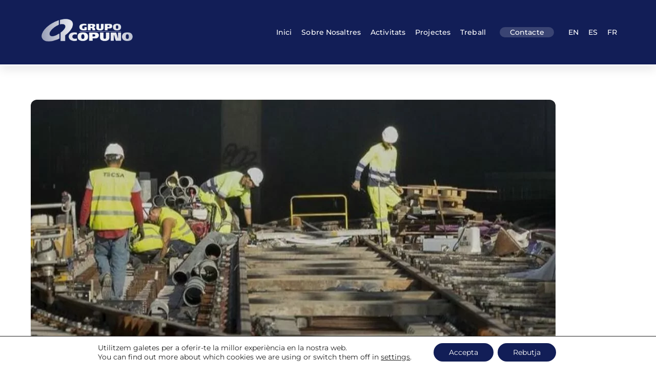

--- FILE ---
content_type: text/html;charset=UTF-8
request_url: https://www.copuno.com/ca/estacio-sagrera/
body_size: 19113
content:
<!--THEMIFY CACHE--><!DOCTYPE html>
<html lang="ca">
<head><meta charset="UTF-8"><meta name="viewport" content="width=device-width, initial-scale=1, minimum-scale=1"><style id="tb_inline_styles" data-no-optimize="1">.tb_animation_on{overflow-x:hidden}.themify_builder .wow{visibility:hidden;animation-fill-mode:both}[data-tf-animation]{will-change:transform,opacity,visibility}.themify_builder .tf_lax_done{transition-duration:.8s;transition-timing-function:cubic-bezier(.165,.84,.44,1)}[data-sticky-active].tb_sticky_scroll_active{z-index:1}[data-sticky-active].tb_sticky_scroll_active .hide-on-stick{display:none}@media(min-width:1281px){.hide-desktop{width:0!important;height:0!important;padding:0!important;visibility:hidden!important;margin:0!important;display:table-column!important;background:0!important;content-visibility:hidden;overflow:hidden!important}}@media(min-width:769px) and (max-width:1280px){.hide-tablet_landscape{width:0!important;height:0!important;padding:0!important;visibility:hidden!important;margin:0!important;display:table-column!important;background:0!important;content-visibility:hidden;overflow:hidden!important}}@media(min-width:681px) and (max-width:768px){.hide-tablet{width:0!important;height:0!important;padding:0!important;visibility:hidden!important;margin:0!important;display:table-column!important;background:0!important;content-visibility:hidden;overflow:hidden!important}}@media(max-width:680px){.hide-mobile{width:0!important;height:0!important;padding:0!important;visibility:hidden!important;margin:0!important;display:table-column!important;background:0!important;content-visibility:hidden;overflow:hidden!important}}@media(max-width:768px){div.module-gallery-grid{--galn:var(--galt)}}@media(max-width:680px){
 .themify_map.tf_map_loaded{width:100%!important}
 .ui.builder_button,.ui.nav li a{padding:.525em 1.15em}
 .fullheight>.row_inner:not(.tb_col_count_1){min-height:0}
 div.module-gallery-grid{--galn:var(--galm);gap:8px}
 }</style><noscript><style>.themify_builder .wow,.wow .tf_lazy{visibility:visible!important}</style></noscript> <style id="tf_lazy_style" data-no-optimize="1">
 .tf_svg_lazy{
 content-visibility:auto;
 background-size:100% 25%!important;
 background-repeat:no-repeat!important;
 background-position:0 0, 0 33.4%,0 66.6%,0 100%!important;
 transition:filter .3s linear!important;
 filter:blur(25px)!important; transform:translateZ(0)
 }
 .tf_svg_lazy_loaded{
 filter:blur(0)!important
 }
 [data-lazy]:is(.module,.module_row:not(.tb_first)),.module[data-lazy] .ui,.module_row[data-lazy]:not(.tb_first):is(>.row_inner,.module_column[data-lazy],.module_subrow[data-lazy]){
 background-image:none!important
 }
 </style><noscript><style>
 .tf_svg_lazy{
 display:none!important
 }
 </style></noscript><style id="tf_lazy_common" data-no-optimize="1">
 img{
 max-width:100%;
 height:auto
 }
 :where(.tf_in_flx,.tf_flx){display:inline-flex;flex-wrap:wrap;place-items:center}
 .tf_fa,:is(em,i) tf-lottie{display:inline-block;vertical-align:middle}:is(em,i) tf-lottie{width:1.5em;height:1.5em}.tf_fa{width:1em;height:1em;stroke-width:0;stroke:currentColor;overflow:visible;fill:currentColor;pointer-events:none;text-rendering:optimizeSpeed;buffered-rendering:static}#tf_svg symbol{overflow:visible}:where(.tf_lazy){position:relative;visibility:visible;display:block;opacity:.3}.wow .tf_lazy:not(.tf_swiper-slide){visibility:hidden;opacity:1}div.tf_audio_lazy audio{visibility:hidden;height:0;display:inline}.mejs-container{visibility:visible}.tf_iframe_lazy{transition:opacity .3s ease-in-out;min-height:10px}:where(.tf_flx),.tf_swiper-wrapper{display:flex}.tf_swiper-slide{flex-shrink:0;opacity:0;width:100%;height:100%}.tf_swiper-wrapper>br,.tf_lazy.tf_swiper-wrapper .tf_lazy:after,.tf_lazy.tf_swiper-wrapper .tf_lazy:before{display:none}.tf_lazy:after,.tf_lazy:before{content:'';display:inline-block;position:absolute;width:10px!important;height:10px!important;margin:0 3px;top:50%!important;inset-inline:auto 50%!important;border-radius:100%;background-color:currentColor;visibility:visible;animation:tf-hrz-loader infinite .75s cubic-bezier(.2,.68,.18,1.08)}.tf_lazy:after{width:6px!important;height:6px!important;inset-inline:50% auto!important;margin-top:3px;animation-delay:-.4s}@keyframes tf-hrz-loader{0%,100%{transform:scale(1);opacity:1}50%{transform:scale(.1);opacity:.6}}.tf_lazy_lightbox{position:fixed;background:rgba(11,11,11,.8);color:#ccc;top:0;left:0;display:flex;align-items:center;justify-content:center;z-index:999}.tf_lazy_lightbox .tf_lazy:after,.tf_lazy_lightbox .tf_lazy:before{background:#fff}.tf_vd_lazy,tf-lottie{display:flex;flex-wrap:wrap}tf-lottie{aspect-ratio:1.777}.tf_w.tf_vd_lazy video{width:100%;height:auto;position:static;object-fit:cover}
 </style><link type="image/png" href="https://www.copuno.com/wp-content/uploads/2023/12/copuno-fav.png" rel="apple-touch-icon" /><link type="image/png" href="https://www.copuno.com/wp-content/uploads/2023/12/copuno-fav.png" rel="icon" /><meta name='robots' content='index, follow, max-image-preview:large, max-snippet:-1, max-video-preview:-1' />
<link rel="alternate" href="https://www.copuno.com/sagrera-station/" hreflang="en" />
<link rel="alternate" href="https://www.copuno.com/es/estacion-sagrera/" hreflang="es" />
<link rel="alternate" href="https://www.copuno.com/ca/estacio-sagrera/" hreflang="ca" />
<link rel="alternate" href="https://www.copuno.com/fr/station-sagrera/" hreflang="fr" /><title>Estació Sagrera - Grupo Copuno Construcción</title><meta name="description" content="L&#039;Estació Sagrera, amb dues plantes, una subterrània i una altra elevada i, 50.000 metres quadrats d&#039;estació." /><link rel="canonical" href="https://www.copuno.com/ca/estacio-sagrera/" /><meta property="og:locale" content="ca_ES" /><meta property="og:locale:alternate" content="en_GB" /><meta property="og:locale:alternate" content="es_ES" /><meta property="og:locale:alternate" content="fr_FR" /><meta property="og:type" content="article" /><meta property="og:title" content="Estació Sagrera - Grupo Copuno Construcción" /><meta property="og:description" content="L&#039;Estació Sagrera, amb dues plantes, una subterrània i una altra elevada i, 50.000 metres quadrats d&#039;estació." /><meta property="og:url" content="https://www.copuno.com/ca/estacio-sagrera/" /><meta property="og:site_name" content="Grupo Copuno Construcción" /><meta property="article:published_time" content="2023-10-30T17:55:05+00:00" /><meta property="article:modified_time" content="2023-11-23T17:53:27+00:00" /><meta property="og:image" content="https://www.copuno.com/wp-content/uploads/2023/10/1443.jpg" /><meta property="og:image:width" content="642" /><meta property="og:image:height" content="481" /><meta property="og:image:type" content="image/jpeg" /><meta name="author" content="solatec" /><meta name="twitter:card" content="summary_large_image" /><meta name="twitter:label1" content="Escrit per" /><meta name="twitter:data1" content="solatec" /><meta name="twitter:label2" content="Temps estimat de lectura" /><meta name="twitter:data2" content="1 minut" /><script type="application/ld+json" class="yoast-schema-graph">{"@context":"https://schema.org","@graph":[{"@type":"Article","@id":"https://www.copuno.com/ca/estacio-sagrera/#article","isPartOf":{"@id":"https://www.copuno.com/ca/estacio-sagrera/"},"author":{"name":"solatec","@id":"https://www.copuno.com/ca/inici/#/schema/person/50a620dd7cb6b36a5ed9665e25f85924"},"headline":"Estació Sagrera","datePublished":"2023-10-30T17:55:05+00:00","dateModified":"2023-11-23T17:53:27+00:00","mainEntityOfPage":{"@id":"https://www.copuno.com/ca/estacio-sagrera/"},"wordCount":106,"publisher":{"@id":"https://www.copuno.com/ca/inici/#organization"},"image":{"@id":"https://www.copuno.com/ca/estacio-sagrera/#primaryimage"},"thumbnailUrl":"https://www.copuno.com/wp-content/uploads/2023/10/1443.jpg","articleSection":["Obres civils","Vies fèrrees"],"inLanguage":"ca"},{"@type":"WebPage","@id":"https://www.copuno.com/ca/estacio-sagrera/","url":"https://www.copuno.com/ca/estacio-sagrera/","name":"Estació Sagrera - Grupo Copuno Construcción","isPartOf":{"@id":"https://www.copuno.com/ca/inici/#website"},"primaryImageOfPage":{"@id":"https://www.copuno.com/ca/estacio-sagrera/#primaryimage"},"image":{"@id":"https://www.copuno.com/ca/estacio-sagrera/#primaryimage"},"thumbnailUrl":"https://www.copuno.com/wp-content/uploads/2023/10/1443.jpg","datePublished":"2023-10-30T17:55:05+00:00","dateModified":"2023-11-23T17:53:27+00:00","description":"L'Estació Sagrera, amb dues plantes, una subterrània i una altra elevada i, 50.000 metres quadrats d'estació.","breadcrumb":{"@id":"https://www.copuno.com/ca/estacio-sagrera/#breadcrumb"},"inLanguage":"ca","potentialAction":[{"@type":"ReadAction","target":["https://www.copuno.com/ca/estacio-sagrera/"]}]},{"@type":"ImageObject","inLanguage":"ca","@id":"https://www.copuno.com/ca/estacio-sagrera/#primaryimage","url":"https://www.copuno.com/wp-content/uploads/2023/10/1443.jpg","contentUrl":"https://www.copuno.com/wp-content/uploads/2023/10/1443.jpg","width":642,"height":481},{"@type":"BreadcrumbList","@id":"https://www.copuno.com/ca/estacio-sagrera/#breadcrumb","itemListElement":[{"@type":"ListItem","position":1,"name":"Portada","item":"https://www.copuno.com/ca/inici/"},{"@type":"ListItem","position":2,"name":"Estació Sagrera"}]},{"@type":"WebSite","@id":"https://www.copuno.com/ca/inici/#website","url":"https://www.copuno.com/ca/inici/","name":"Grupo Copuno Construcción","description":"","publisher":{"@id":"https://www.copuno.com/ca/inici/#organization"},"alternateName":"Grupo Copuno","potentialAction":[{"@type":"SearchAction","target":{"@type":"EntryPoint","urlTemplate":"https://www.copuno.com/ca/inici/?s={search_term_string}"},"query-input":{"@type":"PropertyValueSpecification","valueRequired":true,"valueName":"search_term_string"}}],"inLanguage":"ca"},{"@type":"Organization","@id":"https://www.copuno.com/ca/inici/#organization","name":"CONTRATAS PÚBLICAS DEL NORTE SLU","alternateName":"Grupo Copuno","url":"https://www.copuno.com/ca/inici/","logo":{"@type":"ImageObject","inLanguage":"ca","@id":"https://www.copuno.com/ca/inici/#/schema/logo/image/","url":"https://www.copuno.com/wp-content/uploads/2025/04/logo-1080x1080-1.jpg","contentUrl":"https://www.copuno.com/wp-content/uploads/2025/04/logo-1080x1080-1.jpg","width":1080,"height":1080,"caption":"CONTRATAS PÚBLICAS DEL NORTE SLU"},"image":{"@id":"https://www.copuno.com/ca/inici/#/schema/logo/image/"}},{"@type":"Person","@id":"https://www.copuno.com/ca/inici/#/schema/person/50a620dd7cb6b36a5ed9665e25f85924","name":"solatec","image":{"@type":"ImageObject","inLanguage":"ca","@id":"https://www.copuno.com/ca/inici/#/schema/person/image/","url":"https://secure.gravatar.com/avatar/8dd6e215b550623f97ad2e4a87ccaf99944f3a5878ef5330e03f56ea11363999?s=96&d=mm&r=g","contentUrl":"https://secure.gravatar.com/avatar/8dd6e215b550623f97ad2e4a87ccaf99944f3a5878ef5330e03f56ea11363999?s=96&d=mm&r=g","caption":"solatec"},"sameAs":["https://www.copuno.com"]}]}</script><link rel="alternate" type="application/rss+xml" title="Grupo Copuno Construcción &raquo; Canal d&#039;informació" href="https://www.copuno.com/ca/feed/" />
<link rel="alternate" type="application/rss+xml" title="Grupo Copuno Construcción &raquo; Canal dels comentaris" href="https://www.copuno.com/ca/comments/feed/" />
<link rel="alternate" title="oEmbed (JSON)" type="application/json+oembed" href="https://www.copuno.com/wp-json/oembed/1.0/embed?url=https%3A%2F%2Fwww.copuno.com%2Fca%2Festacio-sagrera%2F&#038;lang=ca" />
<link rel="alternate" title="oEmbed (XML)" type="text/xml+oembed" href="https://www.copuno.com/wp-json/oembed/1.0/embed?url=https%3A%2F%2Fwww.copuno.com%2Fca%2Festacio-sagrera%2F&#038;format=xml&#038;lang=ca" />
<style id='wp-img-auto-sizes-contain-inline-css'>
img:is([sizes=auto i],[sizes^="auto," i]){contain-intrinsic-size:3000px 1500px}
/*# sourceURL=wp-img-auto-sizes-contain-inline-css */
</style>
<style id='global-styles-inline-css'>
:root{--wp--preset--aspect-ratio--square: 1;--wp--preset--aspect-ratio--4-3: 4/3;--wp--preset--aspect-ratio--3-4: 3/4;--wp--preset--aspect-ratio--3-2: 3/2;--wp--preset--aspect-ratio--2-3: 2/3;--wp--preset--aspect-ratio--16-9: 16/9;--wp--preset--aspect-ratio--9-16: 9/16;--wp--preset--color--black: #000000;--wp--preset--color--cyan-bluish-gray: #abb8c3;--wp--preset--color--white: #ffffff;--wp--preset--color--pale-pink: #f78da7;--wp--preset--color--vivid-red: #cf2e2e;--wp--preset--color--luminous-vivid-orange: #ff6900;--wp--preset--color--luminous-vivid-amber: #fcb900;--wp--preset--color--light-green-cyan: #7bdcb5;--wp--preset--color--vivid-green-cyan: #00d084;--wp--preset--color--pale-cyan-blue: #8ed1fc;--wp--preset--color--vivid-cyan-blue: #0693e3;--wp--preset--color--vivid-purple: #9b51e0;--wp--preset--gradient--vivid-cyan-blue-to-vivid-purple: linear-gradient(135deg,rgb(6,147,227) 0%,rgb(155,81,224) 100%);--wp--preset--gradient--light-green-cyan-to-vivid-green-cyan: linear-gradient(135deg,rgb(122,220,180) 0%,rgb(0,208,130) 100%);--wp--preset--gradient--luminous-vivid-amber-to-luminous-vivid-orange: linear-gradient(135deg,rgb(252,185,0) 0%,rgb(255,105,0) 100%);--wp--preset--gradient--luminous-vivid-orange-to-vivid-red: linear-gradient(135deg,rgb(255,105,0) 0%,rgb(207,46,46) 100%);--wp--preset--gradient--very-light-gray-to-cyan-bluish-gray: linear-gradient(135deg,rgb(238,238,238) 0%,rgb(169,184,195) 100%);--wp--preset--gradient--cool-to-warm-spectrum: linear-gradient(135deg,rgb(74,234,220) 0%,rgb(151,120,209) 20%,rgb(207,42,186) 40%,rgb(238,44,130) 60%,rgb(251,105,98) 80%,rgb(254,248,76) 100%);--wp--preset--gradient--blush-light-purple: linear-gradient(135deg,rgb(255,206,236) 0%,rgb(152,150,240) 100%);--wp--preset--gradient--blush-bordeaux: linear-gradient(135deg,rgb(254,205,165) 0%,rgb(254,45,45) 50%,rgb(107,0,62) 100%);--wp--preset--gradient--luminous-dusk: linear-gradient(135deg,rgb(255,203,112) 0%,rgb(199,81,192) 50%,rgb(65,88,208) 100%);--wp--preset--gradient--pale-ocean: linear-gradient(135deg,rgb(255,245,203) 0%,rgb(182,227,212) 50%,rgb(51,167,181) 100%);--wp--preset--gradient--electric-grass: linear-gradient(135deg,rgb(202,248,128) 0%,rgb(113,206,126) 100%);--wp--preset--gradient--midnight: linear-gradient(135deg,rgb(2,3,129) 0%,rgb(40,116,252) 100%);--wp--preset--font-size--small: 13px;--wp--preset--font-size--medium: clamp(14px, 0.875rem + ((1vw - 3.2px) * 0.469), 20px);--wp--preset--font-size--large: clamp(22.041px, 1.378rem + ((1vw - 3.2px) * 1.091), 36px);--wp--preset--font-size--x-large: clamp(25.014px, 1.563rem + ((1vw - 3.2px) * 1.327), 42px);--wp--preset--font-family--system-font: -apple-system,BlinkMacSystemFont,"Segoe UI",Roboto,Oxygen-Sans,Ubuntu,Cantarell,"Helvetica Neue",sans-serif;--wp--preset--spacing--20: 0.44rem;--wp--preset--spacing--30: 0.67rem;--wp--preset--spacing--40: 1rem;--wp--preset--spacing--50: 1.5rem;--wp--preset--spacing--60: 2.25rem;--wp--preset--spacing--70: 3.38rem;--wp--preset--spacing--80: 5.06rem;--wp--preset--shadow--natural: 6px 6px 9px rgba(0, 0, 0, 0.2);--wp--preset--shadow--deep: 12px 12px 50px rgba(0, 0, 0, 0.4);--wp--preset--shadow--sharp: 6px 6px 0px rgba(0, 0, 0, 0.2);--wp--preset--shadow--outlined: 6px 6px 0px -3px rgb(255, 255, 255), 6px 6px rgb(0, 0, 0);--wp--preset--shadow--crisp: 6px 6px 0px rgb(0, 0, 0);}:where(body) { margin: 0; }.wp-site-blocks > .alignleft { float: left; margin-right: 2em; }.wp-site-blocks > .alignright { float: right; margin-left: 2em; }.wp-site-blocks > .aligncenter { justify-content: center; margin-left: auto; margin-right: auto; }:where(.wp-site-blocks) > * { margin-block-start: 24px; margin-block-end: 0; }:where(.wp-site-blocks) > :first-child { margin-block-start: 0; }:where(.wp-site-blocks) > :last-child { margin-block-end: 0; }:root { --wp--style--block-gap: 24px; }:root :where(.is-layout-flow) > :first-child{margin-block-start: 0;}:root :where(.is-layout-flow) > :last-child{margin-block-end: 0;}:root :where(.is-layout-flow) > *{margin-block-start: 24px;margin-block-end: 0;}:root :where(.is-layout-constrained) > :first-child{margin-block-start: 0;}:root :where(.is-layout-constrained) > :last-child{margin-block-end: 0;}:root :where(.is-layout-constrained) > *{margin-block-start: 24px;margin-block-end: 0;}:root :where(.is-layout-flex){gap: 24px;}:root :where(.is-layout-grid){gap: 24px;}.is-layout-flow > .alignleft{float: left;margin-inline-start: 0;margin-inline-end: 2em;}.is-layout-flow > .alignright{float: right;margin-inline-start: 2em;margin-inline-end: 0;}.is-layout-flow > .aligncenter{margin-left: auto !important;margin-right: auto !important;}.is-layout-constrained > .alignleft{float: left;margin-inline-start: 0;margin-inline-end: 2em;}.is-layout-constrained > .alignright{float: right;margin-inline-start: 2em;margin-inline-end: 0;}.is-layout-constrained > .aligncenter{margin-left: auto !important;margin-right: auto !important;}.is-layout-constrained > :where(:not(.alignleft):not(.alignright):not(.alignfull)){margin-left: auto !important;margin-right: auto !important;}body .is-layout-flex{display: flex;}.is-layout-flex{flex-wrap: wrap;align-items: center;}.is-layout-flex > :is(*, div){margin: 0;}body .is-layout-grid{display: grid;}.is-layout-grid > :is(*, div){margin: 0;}body{font-family: var(--wp--preset--font-family--system-font);font-size: var(--wp--preset--font-size--medium);line-height: 1.6;padding-top: 0px;padding-right: 0px;padding-bottom: 0px;padding-left: 0px;}a:where(:not(.wp-element-button)){text-decoration: underline;}:root :where(.wp-element-button, .wp-block-button__link){background-color: #32373c;border-width: 0;color: #fff;font-family: inherit;font-size: inherit;font-style: inherit;font-weight: inherit;letter-spacing: inherit;line-height: inherit;padding-top: calc(0.667em + 2px);padding-right: calc(1.333em + 2px);padding-bottom: calc(0.667em + 2px);padding-left: calc(1.333em + 2px);text-decoration: none;text-transform: inherit;}.has-black-color{color: var(--wp--preset--color--black) !important;}.has-cyan-bluish-gray-color{color: var(--wp--preset--color--cyan-bluish-gray) !important;}.has-white-color{color: var(--wp--preset--color--white) !important;}.has-pale-pink-color{color: var(--wp--preset--color--pale-pink) !important;}.has-vivid-red-color{color: var(--wp--preset--color--vivid-red) !important;}.has-luminous-vivid-orange-color{color: var(--wp--preset--color--luminous-vivid-orange) !important;}.has-luminous-vivid-amber-color{color: var(--wp--preset--color--luminous-vivid-amber) !important;}.has-light-green-cyan-color{color: var(--wp--preset--color--light-green-cyan) !important;}.has-vivid-green-cyan-color{color: var(--wp--preset--color--vivid-green-cyan) !important;}.has-pale-cyan-blue-color{color: var(--wp--preset--color--pale-cyan-blue) !important;}.has-vivid-cyan-blue-color{color: var(--wp--preset--color--vivid-cyan-blue) !important;}.has-vivid-purple-color{color: var(--wp--preset--color--vivid-purple) !important;}.has-black-background-color{background-color: var(--wp--preset--color--black) !important;}.has-cyan-bluish-gray-background-color{background-color: var(--wp--preset--color--cyan-bluish-gray) !important;}.has-white-background-color{background-color: var(--wp--preset--color--white) !important;}.has-pale-pink-background-color{background-color: var(--wp--preset--color--pale-pink) !important;}.has-vivid-red-background-color{background-color: var(--wp--preset--color--vivid-red) !important;}.has-luminous-vivid-orange-background-color{background-color: var(--wp--preset--color--luminous-vivid-orange) !important;}.has-luminous-vivid-amber-background-color{background-color: var(--wp--preset--color--luminous-vivid-amber) !important;}.has-light-green-cyan-background-color{background-color: var(--wp--preset--color--light-green-cyan) !important;}.has-vivid-green-cyan-background-color{background-color: var(--wp--preset--color--vivid-green-cyan) !important;}.has-pale-cyan-blue-background-color{background-color: var(--wp--preset--color--pale-cyan-blue) !important;}.has-vivid-cyan-blue-background-color{background-color: var(--wp--preset--color--vivid-cyan-blue) !important;}.has-vivid-purple-background-color{background-color: var(--wp--preset--color--vivid-purple) !important;}.has-black-border-color{border-color: var(--wp--preset--color--black) !important;}.has-cyan-bluish-gray-border-color{border-color: var(--wp--preset--color--cyan-bluish-gray) !important;}.has-white-border-color{border-color: var(--wp--preset--color--white) !important;}.has-pale-pink-border-color{border-color: var(--wp--preset--color--pale-pink) !important;}.has-vivid-red-border-color{border-color: var(--wp--preset--color--vivid-red) !important;}.has-luminous-vivid-orange-border-color{border-color: var(--wp--preset--color--luminous-vivid-orange) !important;}.has-luminous-vivid-amber-border-color{border-color: var(--wp--preset--color--luminous-vivid-amber) !important;}.has-light-green-cyan-border-color{border-color: var(--wp--preset--color--light-green-cyan) !important;}.has-vivid-green-cyan-border-color{border-color: var(--wp--preset--color--vivid-green-cyan) !important;}.has-pale-cyan-blue-border-color{border-color: var(--wp--preset--color--pale-cyan-blue) !important;}.has-vivid-cyan-blue-border-color{border-color: var(--wp--preset--color--vivid-cyan-blue) !important;}.has-vivid-purple-border-color{border-color: var(--wp--preset--color--vivid-purple) !important;}.has-vivid-cyan-blue-to-vivid-purple-gradient-background{background: var(--wp--preset--gradient--vivid-cyan-blue-to-vivid-purple) !important;}.has-light-green-cyan-to-vivid-green-cyan-gradient-background{background: var(--wp--preset--gradient--light-green-cyan-to-vivid-green-cyan) !important;}.has-luminous-vivid-amber-to-luminous-vivid-orange-gradient-background{background: var(--wp--preset--gradient--luminous-vivid-amber-to-luminous-vivid-orange) !important;}.has-luminous-vivid-orange-to-vivid-red-gradient-background{background: var(--wp--preset--gradient--luminous-vivid-orange-to-vivid-red) !important;}.has-very-light-gray-to-cyan-bluish-gray-gradient-background{background: var(--wp--preset--gradient--very-light-gray-to-cyan-bluish-gray) !important;}.has-cool-to-warm-spectrum-gradient-background{background: var(--wp--preset--gradient--cool-to-warm-spectrum) !important;}.has-blush-light-purple-gradient-background{background: var(--wp--preset--gradient--blush-light-purple) !important;}.has-blush-bordeaux-gradient-background{background: var(--wp--preset--gradient--blush-bordeaux) !important;}.has-luminous-dusk-gradient-background{background: var(--wp--preset--gradient--luminous-dusk) !important;}.has-pale-ocean-gradient-background{background: var(--wp--preset--gradient--pale-ocean) !important;}.has-electric-grass-gradient-background{background: var(--wp--preset--gradient--electric-grass) !important;}.has-midnight-gradient-background{background: var(--wp--preset--gradient--midnight) !important;}.has-small-font-size{font-size: var(--wp--preset--font-size--small) !important;}.has-medium-font-size{font-size: var(--wp--preset--font-size--medium) !important;}.has-large-font-size{font-size: var(--wp--preset--font-size--large) !important;}.has-x-large-font-size{font-size: var(--wp--preset--font-size--x-large) !important;}.has-system-font-font-family{font-family: var(--wp--preset--font-family--system-font) !important;}
:root :where(.wp-block-pullquote){font-size: clamp(0.984em, 0.984rem + ((1vw - 0.2em) * 0.645), 1.5em);line-height: 1.6;}
/*# sourceURL=global-styles-inline-css */
</style>
<link rel="preload" href="https://www.copuno.com/wp-content/plugins/gdpr-cookie-compliance/dist/styles/gdpr-main-nf.css?ver=5.0.9" as="style"><link rel='stylesheet' id='moove_gdpr_frontend-css' href='https://www.copuno.com/wp-content/plugins/gdpr-cookie-compliance/dist/styles/gdpr-main-nf.css?ver=5.0.9' media='all' />
<style id='moove_gdpr_frontend-inline-css'>#moove_gdpr_cookie_modal .moove-gdpr-modal-content .moove-gdpr-tab-main h3.tab-title, 
 #moove_gdpr_cookie_modal .moove-gdpr-modal-content .moove-gdpr-tab-main span.tab-title,
 #moove_gdpr_cookie_modal .moove-gdpr-modal-content .moove-gdpr-modal-left-content #moove-gdpr-menu li a, 
 #moove_gdpr_cookie_modal .moove-gdpr-modal-content .moove-gdpr-modal-left-content #moove-gdpr-menu li button,
 #moove_gdpr_cookie_modal .moove-gdpr-modal-content .moove-gdpr-modal-left-content .moove-gdpr-branding-cnt a,
 #moove_gdpr_cookie_modal .moove-gdpr-modal-content .moove-gdpr-modal-footer-content .moove-gdpr-button-holder a.mgbutton, 
 #moove_gdpr_cookie_modal .moove-gdpr-modal-content .moove-gdpr-modal-footer-content .moove-gdpr-button-holder button.mgbutton,
 #moove_gdpr_cookie_modal .cookie-switch .cookie-slider:after, 
 #moove_gdpr_cookie_modal .cookie-switch .slider:after, 
 #moove_gdpr_cookie_modal .switch .cookie-slider:after, 
 #moove_gdpr_cookie_modal .switch .slider:after,
 #moove_gdpr_cookie_info_bar .moove-gdpr-info-bar-container .moove-gdpr-info-bar-content p, 
 #moove_gdpr_cookie_info_bar .moove-gdpr-info-bar-container .moove-gdpr-info-bar-content p a,
 #moove_gdpr_cookie_info_bar .moove-gdpr-info-bar-container .moove-gdpr-info-bar-content a.mgbutton, 
 #moove_gdpr_cookie_info_bar .moove-gdpr-info-bar-container .moove-gdpr-info-bar-content button.mgbutton,
 #moove_gdpr_cookie_modal .moove-gdpr-modal-content .moove-gdpr-tab-main .moove-gdpr-tab-main-content h1, 
 #moove_gdpr_cookie_modal .moove-gdpr-modal-content .moove-gdpr-tab-main .moove-gdpr-tab-main-content h2, 
 #moove_gdpr_cookie_modal .moove-gdpr-modal-content .moove-gdpr-tab-main .moove-gdpr-tab-main-content h3, 
 #moove_gdpr_cookie_modal .moove-gdpr-modal-content .moove-gdpr-tab-main .moove-gdpr-tab-main-content h4, 
 #moove_gdpr_cookie_modal .moove-gdpr-modal-content .moove-gdpr-tab-main .moove-gdpr-tab-main-content h5, 
 #moove_gdpr_cookie_modal .moove-gdpr-modal-content .moove-gdpr-tab-main .moove-gdpr-tab-main-content h6,
 #moove_gdpr_cookie_modal .moove-gdpr-modal-content.moove_gdpr_modal_theme_v2 .moove-gdpr-modal-title .tab-title,
 #moove_gdpr_cookie_modal .moove-gdpr-modal-content.moove_gdpr_modal_theme_v2 .moove-gdpr-tab-main h3.tab-title, 
 #moove_gdpr_cookie_modal .moove-gdpr-modal-content.moove_gdpr_modal_theme_v2 .moove-gdpr-tab-main span.tab-title,
 #moove_gdpr_cookie_modal .moove-gdpr-modal-content.moove_gdpr_modal_theme_v2 .moove-gdpr-branding-cnt a {
 font-weight: inherit }
 #moove_gdpr_cookie_modal,#moove_gdpr_cookie_info_bar,.gdpr_cookie_settings_shortcode_content{font-family:inherit}#moove_gdpr_save_popup_settings_button{background-color:#373737;color:#fff}#moove_gdpr_save_popup_settings_button:hover{background-color:#000}#moove_gdpr_cookie_info_bar .moove-gdpr-info-bar-container .moove-gdpr-info-bar-content a.mgbutton,#moove_gdpr_cookie_info_bar .moove-gdpr-info-bar-container .moove-gdpr-info-bar-content button.mgbutton{background-color:#121e57}#moove_gdpr_cookie_modal .moove-gdpr-modal-content .moove-gdpr-modal-footer-content .moove-gdpr-button-holder a.mgbutton,#moove_gdpr_cookie_modal .moove-gdpr-modal-content .moove-gdpr-modal-footer-content .moove-gdpr-button-holder button.mgbutton,.gdpr_cookie_settings_shortcode_content .gdpr-shr-button.button-green{background-color:#121e57;border-color:#121e57}#moove_gdpr_cookie_modal .moove-gdpr-modal-content .moove-gdpr-modal-footer-content .moove-gdpr-button-holder a.mgbutton:hover,#moove_gdpr_cookie_modal .moove-gdpr-modal-content .moove-gdpr-modal-footer-content .moove-gdpr-button-holder button.mgbutton:hover,.gdpr_cookie_settings_shortcode_content .gdpr-shr-button.button-green:hover{background-color:#fff;color:#121e57}#moove_gdpr_cookie_modal .moove-gdpr-modal-content .moove-gdpr-modal-close i,#moove_gdpr_cookie_modal .moove-gdpr-modal-content .moove-gdpr-modal-close span.gdpr-icon{background-color:#121e57;border:1px solid #121e57}#moove_gdpr_cookie_info_bar span.moove-gdpr-infobar-allow-all.focus-g,#moove_gdpr_cookie_info_bar span.moove-gdpr-infobar-allow-all:focus,#moove_gdpr_cookie_info_bar button.moove-gdpr-infobar-allow-all.focus-g,#moove_gdpr_cookie_info_bar button.moove-gdpr-infobar-allow-all:focus,#moove_gdpr_cookie_info_bar span.moove-gdpr-infobar-reject-btn.focus-g,#moove_gdpr_cookie_info_bar span.moove-gdpr-infobar-reject-btn:focus,#moove_gdpr_cookie_info_bar button.moove-gdpr-infobar-reject-btn.focus-g,#moove_gdpr_cookie_info_bar button.moove-gdpr-infobar-reject-btn:focus,#moove_gdpr_cookie_info_bar span.change-settings-button.focus-g,#moove_gdpr_cookie_info_bar span.change-settings-button:focus,#moove_gdpr_cookie_info_bar button.change-settings-button.focus-g,#moove_gdpr_cookie_info_bar button.change-settings-button:focus{-webkit-box-shadow:0 0 1px 3px #121e57;-moz-box-shadow:0 0 1px 3px #121e57;box-shadow:0 0 1px 3px #121e57}#moove_gdpr_cookie_modal .moove-gdpr-modal-content .moove-gdpr-modal-close i:hover,#moove_gdpr_cookie_modal .moove-gdpr-modal-content .moove-gdpr-modal-close span.gdpr-icon:hover,#moove_gdpr_cookie_info_bar span[data-href]>u.change-settings-button{color:#121e57}#moove_gdpr_cookie_modal .moove-gdpr-modal-content .moove-gdpr-modal-left-content #moove-gdpr-menu li.menu-item-selected a span.gdpr-icon,#moove_gdpr_cookie_modal .moove-gdpr-modal-content .moove-gdpr-modal-left-content #moove-gdpr-menu li.menu-item-selected button span.gdpr-icon{color:inherit}#moove_gdpr_cookie_modal .moove-gdpr-modal-content .moove-gdpr-modal-left-content #moove-gdpr-menu li a span.gdpr-icon,#moove_gdpr_cookie_modal .moove-gdpr-modal-content .moove-gdpr-modal-left-content #moove-gdpr-menu li button span.gdpr-icon{color:inherit}#moove_gdpr_cookie_modal .gdpr-acc-link{line-height:0;font-size:0;color:transparent;position:absolute}#moove_gdpr_cookie_modal .moove-gdpr-modal-content .moove-gdpr-modal-close:hover i,#moove_gdpr_cookie_modal .moove-gdpr-modal-content .moove-gdpr-modal-left-content #moove-gdpr-menu li a,#moove_gdpr_cookie_modal .moove-gdpr-modal-content .moove-gdpr-modal-left-content #moove-gdpr-menu li button,#moove_gdpr_cookie_modal .moove-gdpr-modal-content .moove-gdpr-modal-left-content #moove-gdpr-menu li button i,#moove_gdpr_cookie_modal .moove-gdpr-modal-content .moove-gdpr-modal-left-content #moove-gdpr-menu li a i,#moove_gdpr_cookie_modal .moove-gdpr-modal-content .moove-gdpr-tab-main .moove-gdpr-tab-main-content a:hover,#moove_gdpr_cookie_info_bar.moove-gdpr-dark-scheme .moove-gdpr-info-bar-container .moove-gdpr-info-bar-content a.mgbutton:hover,#moove_gdpr_cookie_info_bar.moove-gdpr-dark-scheme .moove-gdpr-info-bar-container .moove-gdpr-info-bar-content button.mgbutton:hover,#moove_gdpr_cookie_info_bar.moove-gdpr-dark-scheme .moove-gdpr-info-bar-container .moove-gdpr-info-bar-content a:hover,#moove_gdpr_cookie_info_bar.moove-gdpr-dark-scheme .moove-gdpr-info-bar-container .moove-gdpr-info-bar-content button:hover,#moove_gdpr_cookie_info_bar.moove-gdpr-dark-scheme .moove-gdpr-info-bar-container .moove-gdpr-info-bar-content span.change-settings-button:hover,#moove_gdpr_cookie_info_bar.moove-gdpr-dark-scheme .moove-gdpr-info-bar-container .moove-gdpr-info-bar-content button.change-settings-button:hover,#moove_gdpr_cookie_info_bar.moove-gdpr-dark-scheme .moove-gdpr-info-bar-container .moove-gdpr-info-bar-content u.change-settings-button:hover,#moove_gdpr_cookie_info_bar span[data-href]>u.change-settings-button,#moove_gdpr_cookie_info_bar.moove-gdpr-dark-scheme .moove-gdpr-info-bar-container .moove-gdpr-info-bar-content a.mgbutton.focus-g,#moove_gdpr_cookie_info_bar.moove-gdpr-dark-scheme .moove-gdpr-info-bar-container .moove-gdpr-info-bar-content button.mgbutton.focus-g,#moove_gdpr_cookie_info_bar.moove-gdpr-dark-scheme .moove-gdpr-info-bar-container .moove-gdpr-info-bar-content a.focus-g,#moove_gdpr_cookie_info_bar.moove-gdpr-dark-scheme .moove-gdpr-info-bar-container .moove-gdpr-info-bar-content button.focus-g,#moove_gdpr_cookie_info_bar.moove-gdpr-dark-scheme .moove-gdpr-info-bar-container .moove-gdpr-info-bar-content a.mgbutton:focus,#moove_gdpr_cookie_info_bar.moove-gdpr-dark-scheme .moove-gdpr-info-bar-container .moove-gdpr-info-bar-content button.mgbutton:focus,#moove_gdpr_cookie_info_bar.moove-gdpr-dark-scheme .moove-gdpr-info-bar-container .moove-gdpr-info-bar-content a:focus,#moove_gdpr_cookie_info_bar.moove-gdpr-dark-scheme .moove-gdpr-info-bar-container .moove-gdpr-info-bar-content button:focus,#moove_gdpr_cookie_info_bar.moove-gdpr-dark-scheme .moove-gdpr-info-bar-container .moove-gdpr-info-bar-content span.change-settings-button.focus-g,span.change-settings-button:focus,button.change-settings-button.focus-g,button.change-settings-button:focus,#moove_gdpr_cookie_info_bar.moove-gdpr-dark-scheme .moove-gdpr-info-bar-container .moove-gdpr-info-bar-content u.change-settings-button.focus-g,#moove_gdpr_cookie_info_bar.moove-gdpr-dark-scheme .moove-gdpr-info-bar-container .moove-gdpr-info-bar-content u.change-settings-button:focus{color:#121e57}#moove_gdpr_cookie_modal .moove-gdpr-branding.focus-g span,#moove_gdpr_cookie_modal .moove-gdpr-modal-content .moove-gdpr-tab-main a.focus-g,#moove_gdpr_cookie_modal .moove-gdpr-modal-content .moove-gdpr-tab-main .gdpr-cd-details-toggle.focus-g{color:#121e57}#moove_gdpr_cookie_modal.gdpr_lightbox-hide{display:none}
/*# sourceURL=moove_gdpr_frontend-inline-css */
</style>
<script src="https://www.copuno.com/wp-includes/js/jquery/jquery.min.js?ver=3.7.1" id="jquery-core-js"></script><script src="https://www.googletagmanager.com/gtag/js?id=GT-NGPJ8ZZ" id="google_gtagjs-js" async></script>
<script id="google_gtagjs-js-after">
window.dataLayer = window.dataLayer || [];function gtag(){dataLayer.push(arguments);}
gtag("set","linker",{"domains":["www.copuno.com"]});
gtag("js", new Date());
gtag("set", "developer_id.dZTNiMT", true);
gtag("config", "GT-NGPJ8ZZ");
//# sourceURL=google_gtagjs-js-after
</script>
<link rel="https://api.w.org/" href="https://www.copuno.com/wp-json/" /><link rel="alternate" title="JSON" type="application/json" href="https://www.copuno.com/wp-json/wp/v2/posts/2598" /><link rel="EditURI" type="application/rsd+xml" title="RSD" href="https://www.copuno.com/xmlrpc.php?rsd" />
<meta name="generator" content="WordPress 6.9" />
<link rel='shortlink' href='https://www.copuno.com/?p=2598' />
<meta name="generator" content="Site Kit by Google 1.170.0" /><style>@keyframes themifyAnimatedBG{
 0%{background-color:#33baab}100%{background-color:#e33b9e}50%{background-color:#4961d7}33.3%{background-color:#2ea85c}25%{background-color:#2bb8ed}20%{background-color:#dd5135}
 }
 .module_row.animated-bg{
 animation:themifyAnimatedBG 30000ms infinite alternate
 }</style><link rel="prefetch" href="https://www.copuno.com/wp-content/themes/themify-ultra/js/themify-script.js?ver=8.0.8" as="script" fetchpriority="low"><link rel="prefetch" href="https://www.copuno.com/wp-content/themes/themify-ultra/themify/js/modules/themify-sidemenu.js?ver=8.2.0" as="script" fetchpriority="low"><link rel="preload" href="https://www.copuno.com/wp-content/uploads/2023/07/copuno-logo-w.png" as="image"><link rel="preload" href="https://www.copuno.com/wp-content/themes/themify-ultra/themify/themify-builder/js/themify-builder-script.js?ver=8.2.0" as="script" fetchpriority="low"><style id="tf_gf_fonts_style">@font-face{font-family:'Abel';font-display:swap;src:url(https://www.copuno.com/wp-content/uploads/2023/07/MwQ5bhbm2POE2V9BPQ.woff2) format("woff2");unicode-range:U+0000-00FF,U+0131,U+0152-0153,U+02BB-02BC,U+02C6,U+02DA,U+02DC,U+0304,U+0308,U+0329,U+2000-206F,U+20AC,U+2122,U+2191,U+2193,U+2212,U+2215,U+FEFF,U+FFFD;}@font-face{font-family:'Montserrat';font-style:italic;font-weight:300;font-display:swap;src:url(https://www.copuno.com/wp-content/uploads/2020/01/JTUQjIg1_i6t8kCHKm459WxRxC7mw9c.woff2) format("woff2");unicode-range:U+0460-052F,U+1C80-1C8A,U+20B4,U+2DE0-2DFF,U+A640-A69F,U+FE2E-FE2F;}@font-face{font-family:'Montserrat';font-style:italic;font-weight:300;font-display:swap;src:url(https://www.copuno.com/wp-content/uploads/2020/01/JTUQjIg1_i6t8kCHKm459WxRzS7mw9c.woff2) format("woff2");unicode-range:U+0301,U+0400-045F,U+0490-0491,U+04B0-04B1,U+2116;}@font-face{font-family:'Montserrat';font-style:italic;font-weight:300;font-display:swap;src:url(https://www.copuno.com/wp-content/uploads/2020/01/JTUQjIg1_i6t8kCHKm459WxRxi7mw9c.woff2) format("woff2");unicode-range:U+0102-0103,U+0110-0111,U+0128-0129,U+0168-0169,U+01A0-01A1,U+01AF-01B0,U+0300-0301,U+0303-0304,U+0308-0309,U+0323,U+0329,U+1EA0-1EF9,U+20AB;}@font-face{font-family:'Montserrat';font-style:italic;font-weight:300;font-display:swap;src:url(https://www.copuno.com/wp-content/uploads/2020/01/JTUQjIg1_i6t8kCHKm459WxRxy7mw9c.woff2) format("woff2");unicode-range:U+0100-02BA,U+02BD-02C5,U+02C7-02CC,U+02CE-02D7,U+02DD-02FF,U+0304,U+0308,U+0329,U+1D00-1DBF,U+1E00-1E9F,U+1EF2-1EFF,U+2020,U+20A0-20AB,U+20AD-20C0,U+2113,U+2C60-2C7F,U+A720-A7FF;}@font-face{font-family:'Montserrat';font-style:italic;font-weight:300;font-display:swap;src:url(https://www.copuno.com/wp-content/uploads/2020/01/JTUQjIg1_i6t8kCHKm459WxRyS7m.woff2) format("woff2");unicode-range:U+0000-00FF,U+0131,U+0152-0153,U+02BB-02BC,U+02C6,U+02DA,U+02DC,U+0304,U+0308,U+0329,U+2000-206F,U+20AC,U+2122,U+2191,U+2193,U+2212,U+2215,U+FEFF,U+FFFD;}@font-face{font-family:'Montserrat';font-style:italic;font-display:swap;src:url(https://www.copuno.com/wp-content/uploads/2020/01/JTUQjIg1_i6t8kCHKm459WxRxC7mw9c.woff2) format("woff2");unicode-range:U+0460-052F,U+1C80-1C8A,U+20B4,U+2DE0-2DFF,U+A640-A69F,U+FE2E-FE2F;}@font-face{font-family:'Montserrat';font-style:italic;font-display:swap;src:url(https://www.copuno.com/wp-content/uploads/2020/01/JTUQjIg1_i6t8kCHKm459WxRzS7mw9c.woff2) format("woff2");unicode-range:U+0301,U+0400-045F,U+0490-0491,U+04B0-04B1,U+2116;}@font-face{font-family:'Montserrat';font-style:italic;font-display:swap;src:url(https://www.copuno.com/wp-content/uploads/2020/01/JTUQjIg1_i6t8kCHKm459WxRxi7mw9c.woff2) format("woff2");unicode-range:U+0102-0103,U+0110-0111,U+0128-0129,U+0168-0169,U+01A0-01A1,U+01AF-01B0,U+0300-0301,U+0303-0304,U+0308-0309,U+0323,U+0329,U+1EA0-1EF9,U+20AB;}@font-face{font-family:'Montserrat';font-style:italic;font-display:swap;src:url(https://www.copuno.com/wp-content/uploads/2020/01/JTUQjIg1_i6t8kCHKm459WxRxy7mw9c.woff2) format("woff2");unicode-range:U+0100-02BA,U+02BD-02C5,U+02C7-02CC,U+02CE-02D7,U+02DD-02FF,U+0304,U+0308,U+0329,U+1D00-1DBF,U+1E00-1E9F,U+1EF2-1EFF,U+2020,U+20A0-20AB,U+20AD-20C0,U+2113,U+2C60-2C7F,U+A720-A7FF;}@font-face{font-family:'Montserrat';font-style:italic;font-display:swap;src:url(https://www.copuno.com/wp-content/uploads/2020/01/JTUQjIg1_i6t8kCHKm459WxRyS7m.woff2) format("woff2");unicode-range:U+0000-00FF,U+0131,U+0152-0153,U+02BB-02BC,U+02C6,U+02DA,U+02DC,U+0304,U+0308,U+0329,U+2000-206F,U+20AC,U+2122,U+2191,U+2193,U+2212,U+2215,U+FEFF,U+FFFD;}@font-face{font-family:'Montserrat';font-style:italic;font-weight:500;font-display:swap;src:url(https://www.copuno.com/wp-content/uploads/2020/01/JTUQjIg1_i6t8kCHKm459WxRxC7mw9c.woff2) format("woff2");unicode-range:U+0460-052F,U+1C80-1C8A,U+20B4,U+2DE0-2DFF,U+A640-A69F,U+FE2E-FE2F;}@font-face{font-family:'Montserrat';font-style:italic;font-weight:500;font-display:swap;src:url(https://www.copuno.com/wp-content/uploads/2020/01/JTUQjIg1_i6t8kCHKm459WxRzS7mw9c.woff2) format("woff2");unicode-range:U+0301,U+0400-045F,U+0490-0491,U+04B0-04B1,U+2116;}@font-face{font-family:'Montserrat';font-style:italic;font-weight:500;font-display:swap;src:url(https://www.copuno.com/wp-content/uploads/2020/01/JTUQjIg1_i6t8kCHKm459WxRxi7mw9c.woff2) format("woff2");unicode-range:U+0102-0103,U+0110-0111,U+0128-0129,U+0168-0169,U+01A0-01A1,U+01AF-01B0,U+0300-0301,U+0303-0304,U+0308-0309,U+0323,U+0329,U+1EA0-1EF9,U+20AB;}@font-face{font-family:'Montserrat';font-style:italic;font-weight:500;font-display:swap;src:url(https://www.copuno.com/wp-content/uploads/2020/01/JTUQjIg1_i6t8kCHKm459WxRxy7mw9c.woff2) format("woff2");unicode-range:U+0100-02BA,U+02BD-02C5,U+02C7-02CC,U+02CE-02D7,U+02DD-02FF,U+0304,U+0308,U+0329,U+1D00-1DBF,U+1E00-1E9F,U+1EF2-1EFF,U+2020,U+20A0-20AB,U+20AD-20C0,U+2113,U+2C60-2C7F,U+A720-A7FF;}@font-face{font-family:'Montserrat';font-style:italic;font-weight:500;font-display:swap;src:url(https://www.copuno.com/wp-content/uploads/2020/01/JTUQjIg1_i6t8kCHKm459WxRyS7m.woff2) format("woff2");unicode-range:U+0000-00FF,U+0131,U+0152-0153,U+02BB-02BC,U+02C6,U+02DA,U+02DC,U+0304,U+0308,U+0329,U+2000-206F,U+20AC,U+2122,U+2191,U+2193,U+2212,U+2215,U+FEFF,U+FFFD;}@font-face{font-family:'Montserrat';font-weight:300;font-display:swap;src:url(https://www.copuno.com/wp-content/uploads/2020/01/JTUSjIg1_i6t8kCHKm459WRhyzbi.woff2) format("woff2");unicode-range:U+0460-052F,U+1C80-1C8A,U+20B4,U+2DE0-2DFF,U+A640-A69F,U+FE2E-FE2F;}@font-face{font-family:'Montserrat';font-weight:300;font-display:swap;src:url(https://www.copuno.com/wp-content/uploads/2020/01/JTUSjIg1_i6t8kCHKm459W1hyzbi.woff2) format("woff2");unicode-range:U+0301,U+0400-045F,U+0490-0491,U+04B0-04B1,U+2116;}@font-face{font-family:'Montserrat';font-weight:300;font-display:swap;src:url(https://www.copuno.com/wp-content/uploads/2020/01/JTUSjIg1_i6t8kCHKm459WZhyzbi.woff2) format("woff2");unicode-range:U+0102-0103,U+0110-0111,U+0128-0129,U+0168-0169,U+01A0-01A1,U+01AF-01B0,U+0300-0301,U+0303-0304,U+0308-0309,U+0323,U+0329,U+1EA0-1EF9,U+20AB;}@font-face{font-family:'Montserrat';font-weight:300;font-display:swap;src:url(https://www.copuno.com/wp-content/uploads/2020/01/JTUSjIg1_i6t8kCHKm459Wdhyzbi.woff2) format("woff2");unicode-range:U+0100-02BA,U+02BD-02C5,U+02C7-02CC,U+02CE-02D7,U+02DD-02FF,U+0304,U+0308,U+0329,U+1D00-1DBF,U+1E00-1E9F,U+1EF2-1EFF,U+2020,U+20A0-20AB,U+20AD-20C0,U+2113,U+2C60-2C7F,U+A720-A7FF;}@font-face{font-family:'Montserrat';font-weight:300;font-display:swap;src:url(https://www.copuno.com/wp-content/uploads/2020/01/JTUSjIg1_i6t8kCHKm459Wlhyw.woff2) format("woff2");unicode-range:U+0000-00FF,U+0131,U+0152-0153,U+02BB-02BC,U+02C6,U+02DA,U+02DC,U+0304,U+0308,U+0329,U+2000-206F,U+20AC,U+2122,U+2191,U+2193,U+2212,U+2215,U+FEFF,U+FFFD;}@font-face{font-family:'Montserrat';font-display:swap;src:url(https://www.copuno.com/wp-content/uploads/2020/01/JTUSjIg1_i6t8kCHKm459WRhyzbi.woff2) format("woff2");unicode-range:U+0460-052F,U+1C80-1C8A,U+20B4,U+2DE0-2DFF,U+A640-A69F,U+FE2E-FE2F;}@font-face{font-family:'Montserrat';font-display:swap;src:url(https://www.copuno.com/wp-content/uploads/2020/01/JTUSjIg1_i6t8kCHKm459W1hyzbi.woff2) format("woff2");unicode-range:U+0301,U+0400-045F,U+0490-0491,U+04B0-04B1,U+2116;}@font-face{font-family:'Montserrat';font-display:swap;src:url(https://www.copuno.com/wp-content/uploads/2020/01/JTUSjIg1_i6t8kCHKm459WZhyzbi.woff2) format("woff2");unicode-range:U+0102-0103,U+0110-0111,U+0128-0129,U+0168-0169,U+01A0-01A1,U+01AF-01B0,U+0300-0301,U+0303-0304,U+0308-0309,U+0323,U+0329,U+1EA0-1EF9,U+20AB;}@font-face{font-family:'Montserrat';font-display:swap;src:url(https://www.copuno.com/wp-content/uploads/2020/01/JTUSjIg1_i6t8kCHKm459Wdhyzbi.woff2) format("woff2");unicode-range:U+0100-02BA,U+02BD-02C5,U+02C7-02CC,U+02CE-02D7,U+02DD-02FF,U+0304,U+0308,U+0329,U+1D00-1DBF,U+1E00-1E9F,U+1EF2-1EFF,U+2020,U+20A0-20AB,U+20AD-20C0,U+2113,U+2C60-2C7F,U+A720-A7FF;}@font-face{font-family:'Montserrat';font-display:swap;src:url(https://www.copuno.com/wp-content/uploads/2020/01/JTUSjIg1_i6t8kCHKm459Wlhyw.woff2) format("woff2");unicode-range:U+0000-00FF,U+0131,U+0152-0153,U+02BB-02BC,U+02C6,U+02DA,U+02DC,U+0304,U+0308,U+0329,U+2000-206F,U+20AC,U+2122,U+2191,U+2193,U+2212,U+2215,U+FEFF,U+FFFD;}@font-face{font-family:'Montserrat';font-weight:500;font-display:swap;src:url(https://www.copuno.com/wp-content/uploads/2020/01/JTUSjIg1_i6t8kCHKm459WRhyzbi.woff2) format("woff2");unicode-range:U+0460-052F,U+1C80-1C8A,U+20B4,U+2DE0-2DFF,U+A640-A69F,U+FE2E-FE2F;}@font-face{font-family:'Montserrat';font-weight:500;font-display:swap;src:url(https://www.copuno.com/wp-content/uploads/2020/01/JTUSjIg1_i6t8kCHKm459W1hyzbi.woff2) format("woff2");unicode-range:U+0301,U+0400-045F,U+0490-0491,U+04B0-04B1,U+2116;}@font-face{font-family:'Montserrat';font-weight:500;font-display:swap;src:url(https://www.copuno.com/wp-content/uploads/2020/01/JTUSjIg1_i6t8kCHKm459WZhyzbi.woff2) format("woff2");unicode-range:U+0102-0103,U+0110-0111,U+0128-0129,U+0168-0169,U+01A0-01A1,U+01AF-01B0,U+0300-0301,U+0303-0304,U+0308-0309,U+0323,U+0329,U+1EA0-1EF9,U+20AB;}@font-face{font-family:'Montserrat';font-weight:500;font-display:swap;src:url(https://www.copuno.com/wp-content/uploads/2020/01/JTUSjIg1_i6t8kCHKm459Wdhyzbi.woff2) format("woff2");unicode-range:U+0100-02BA,U+02BD-02C5,U+02C7-02CC,U+02CE-02D7,U+02DD-02FF,U+0304,U+0308,U+0329,U+1D00-1DBF,U+1E00-1E9F,U+1EF2-1EFF,U+2020,U+20A0-20AB,U+20AD-20C0,U+2113,U+2C60-2C7F,U+A720-A7FF;}@font-face{font-family:'Montserrat';font-weight:500;font-display:swap;src:url(https://www.copuno.com/wp-content/uploads/2020/01/JTUSjIg1_i6t8kCHKm459Wlhyw.woff2) format("woff2");unicode-range:U+0000-00FF,U+0131,U+0152-0153,U+02BB-02BC,U+02C6,U+02DA,U+02DC,U+0304,U+0308,U+0329,U+2000-206F,U+20AC,U+2122,U+2191,U+2193,U+2212,U+2215,U+FEFF,U+FFFD;}@font-face{font-family:'Nunito';font-style:italic;font-weight:300;font-display:swap;src:url(https://www.copuno.com/wp-content/uploads/2020/01/XRXX3I6Li01BKofIMNaORs71cA.woff2) format("woff2");unicode-range:U+0460-052F,U+1C80-1C8A,U+20B4,U+2DE0-2DFF,U+A640-A69F,U+FE2E-FE2F;}@font-face{font-family:'Nunito';font-style:italic;font-weight:300;font-display:swap;src:url(https://www.copuno.com/wp-content/uploads/2020/01/XRXX3I6Li01BKofIMNaHRs71cA.woff2) format("woff2");unicode-range:U+0301,U+0400-045F,U+0490-0491,U+04B0-04B1,U+2116;}@font-face{font-family:'Nunito';font-style:italic;font-weight:300;font-display:swap;src:url(https://www.copuno.com/wp-content/uploads/2020/01/XRXX3I6Li01BKofIMNaMRs71cA.woff2) format("woff2");unicode-range:U+0102-0103,U+0110-0111,U+0128-0129,U+0168-0169,U+01A0-01A1,U+01AF-01B0,U+0300-0301,U+0303-0304,U+0308-0309,U+0323,U+0329,U+1EA0-1EF9,U+20AB;}@font-face{font-family:'Nunito';font-style:italic;font-weight:300;font-display:swap;src:url(https://www.copuno.com/wp-content/uploads/2020/01/XRXX3I6Li01BKofIMNaNRs71cA.woff2) format("woff2");unicode-range:U+0100-02BA,U+02BD-02C5,U+02C7-02CC,U+02CE-02D7,U+02DD-02FF,U+0304,U+0308,U+0329,U+1D00-1DBF,U+1E00-1E9F,U+1EF2-1EFF,U+2020,U+20A0-20AB,U+20AD-20C0,U+2113,U+2C60-2C7F,U+A720-A7FF;}@font-face{font-family:'Nunito';font-style:italic;font-weight:300;font-display:swap;src:url(https://www.copuno.com/wp-content/uploads/2020/01/XRXX3I6Li01BKofIMNaDRs4.woff2) format("woff2");unicode-range:U+0000-00FF,U+0131,U+0152-0153,U+02BB-02BC,U+02C6,U+02DA,U+02DC,U+0304,U+0308,U+0329,U+2000-206F,U+20AC,U+2122,U+2191,U+2193,U+2212,U+2215,U+FEFF,U+FFFD;}@font-face{font-family:'Nunito';font-style:italic;font-display:swap;src:url(https://www.copuno.com/wp-content/uploads/2020/01/XRXX3I6Li01BKofIMNaORs71cA.woff2) format("woff2");unicode-range:U+0460-052F,U+1C80-1C8A,U+20B4,U+2DE0-2DFF,U+A640-A69F,U+FE2E-FE2F;}@font-face{font-family:'Nunito';font-style:italic;font-display:swap;src:url(https://www.copuno.com/wp-content/uploads/2020/01/XRXK3I6Li01BKofIMPyPbj8d7IEAGXNirXAHiababWk.woff2) format("woff2");unicode-range:U+0301,U+0400-045F,U+0490-0491,U+04B0-04B1,U+2116;}@font-face{font-family:'Nunito';font-style:italic;font-display:swap;src:url(https://www.copuno.com/wp-content/uploads/2020/01/XRXK3I6Li01BKofIMPyPbj8d7IEAGXNirXAHgqbabWk.woff2) format("woff2");unicode-range:U+0102-0103,U+0110-0111,U+0128-0129,U+0168-0169,U+01A0-01A1,U+01AF-01B0,U+0300-0301,U+0303-0304,U+0308-0309,U+0323,U+0329,U+1EA0-1EF9,U+20AB;}@font-face{font-family:'Nunito';font-style:italic;font-display:swap;src:url(https://www.copuno.com/wp-content/uploads/2020/01/XRXX3I6Li01BKofIMNaNRs71cA.woff2) format("woff2");unicode-range:U+0100-02BA,U+02BD-02C5,U+02C7-02CC,U+02CE-02D7,U+02DD-02FF,U+0304,U+0308,U+0329,U+1D00-1DBF,U+1E00-1E9F,U+1EF2-1EFF,U+2020,U+20A0-20AB,U+20AD-20C0,U+2113,U+2C60-2C7F,U+A720-A7FF;}@font-face{font-family:'Nunito';font-style:italic;font-display:swap;src:url(https://www.copuno.com/wp-content/uploads/2020/01/XRXX3I6Li01BKofIMNaDRs4.woff2) format("woff2");unicode-range:U+0000-00FF,U+0131,U+0152-0153,U+02BB-02BC,U+02C6,U+02DA,U+02DC,U+0304,U+0308,U+0329,U+2000-206F,U+20AC,U+2122,U+2191,U+2193,U+2212,U+2215,U+FEFF,U+FFFD;}@font-face{font-family:'Nunito';font-weight:300;font-display:swap;src:url(https://www.copuno.com/wp-content/uploads/2020/01/XRXV3I6Li01BKofIOOaBXso.woff2) format("woff2");unicode-range:U+0460-052F,U+1C80-1C8A,U+20B4,U+2DE0-2DFF,U+A640-A69F,U+FE2E-FE2F;}@font-face{font-family:'Nunito';font-weight:300;font-display:swap;src:url(https://www.copuno.com/wp-content/uploads/2020/01/XRXV3I6Li01BKofIMeaBXso.woff2) format("woff2");unicode-range:U+0301,U+0400-045F,U+0490-0491,U+04B0-04B1,U+2116;}@font-face{font-family:'Nunito';font-weight:300;font-display:swap;src:url(https://www.copuno.com/wp-content/uploads/2020/01/XRXV3I6Li01BKofIOuaBXso.woff2) format("woff2");unicode-range:U+0102-0103,U+0110-0111,U+0128-0129,U+0168-0169,U+01A0-01A1,U+01AF-01B0,U+0300-0301,U+0303-0304,U+0308-0309,U+0323,U+0329,U+1EA0-1EF9,U+20AB;}@font-face{font-family:'Nunito';font-weight:300;font-display:swap;src:url(https://www.copuno.com/wp-content/uploads/2020/01/XRXV3I6Li01BKofIO-aBXso.woff2) format("woff2");unicode-range:U+0100-02BA,U+02BD-02C5,U+02C7-02CC,U+02CE-02D7,U+02DD-02FF,U+0304,U+0308,U+0329,U+1D00-1DBF,U+1E00-1E9F,U+1EF2-1EFF,U+2020,U+20A0-20AB,U+20AD-20C0,U+2113,U+2C60-2C7F,U+A720-A7FF;}@font-face{font-family:'Nunito';font-weight:300;font-display:swap;src:url(https://www.copuno.com/wp-content/uploads/2020/01/XRXV3I6Li01BKofINeaB.woff2) format("woff2");unicode-range:U+0000-00FF,U+0131,U+0152-0153,U+02BB-02BC,U+02C6,U+02DA,U+02DC,U+0304,U+0308,U+0329,U+2000-206F,U+20AC,U+2122,U+2191,U+2193,U+2212,U+2215,U+FEFF,U+FFFD;}@font-face{font-family:'Nunito';font-display:swap;src:url(https://www.copuno.com/wp-content/uploads/2020/01/XRXV3I6Li01BKofIOOaBXso.woff2) format("woff2");unicode-range:U+0460-052F,U+1C80-1C8A,U+20B4,U+2DE0-2DFF,U+A640-A69F,U+FE2E-FE2F;}@font-face{font-family:'Nunito';font-display:swap;src:url(https://www.copuno.com/wp-content/uploads/2020/01/XRXI3I6Li01BKofiOc5wtlZ2di8HDLshdTA3j77e.woff2) format("woff2");unicode-range:U+0301,U+0400-045F,U+0490-0491,U+04B0-04B1,U+2116;}@font-face{font-family:'Nunito';font-display:swap;src:url(https://www.copuno.com/wp-content/uploads/2020/01/XRXI3I6Li01BKofiOc5wtlZ2di8HDLshdTs3j77e.woff2) format("woff2");unicode-range:U+0102-0103,U+0110-0111,U+0128-0129,U+0168-0169,U+01A0-01A1,U+01AF-01B0,U+0300-0301,U+0303-0304,U+0308-0309,U+0323,U+0329,U+1EA0-1EF9,U+20AB;}@font-face{font-family:'Nunito';font-display:swap;src:url(https://www.copuno.com/wp-content/uploads/2020/01/XRXV3I6Li01BKofIO-aBXso.woff2) format("woff2");unicode-range:U+0100-02BA,U+02BD-02C5,U+02C7-02CC,U+02CE-02D7,U+02DD-02FF,U+0304,U+0308,U+0329,U+1D00-1DBF,U+1E00-1E9F,U+1EF2-1EFF,U+2020,U+20A0-20AB,U+20AD-20C0,U+2113,U+2C60-2C7F,U+A720-A7FF;}@font-face{font-family:'Nunito';font-display:swap;src:url(https://www.copuno.com/wp-content/uploads/2020/01/XRXV3I6Li01BKofINeaB.woff2) format("woff2");unicode-range:U+0000-00FF,U+0131,U+0152-0153,U+02BB-02BC,U+02C6,U+02DA,U+02DC,U+0304,U+0308,U+0329,U+2000-206F,U+20AC,U+2122,U+2191,U+2193,U+2212,U+2215,U+FEFF,U+FFFD;}@font-face{font-family:'Nunito Sans';font-style:italic;font-stretch:100%;font-display:swap;src:url(https://www.copuno.com/wp-content/uploads/2020/01/pe1kMImSLYBIv1o4X1M8cce4OdVisMz5nZRqy6cmmmU3t2FQWEAEOvV9wNvrwlNstMKW3Y6K5WMwXeVy3GboJ0kTHmqP92UqK_IEqw.woff2) format("woff2");unicode-range:U+0460-052F,U+1C80-1C8A,U+20B4,U+2DE0-2DFF,U+A640-A69F,U+FE2E-FE2F;}@font-face{font-family:'Nunito Sans';font-style:italic;font-stretch:100%;font-display:swap;src:url(https://www.copuno.com/wp-content/uploads/2020/01/pe1kMImSLYBIv1o4X1M8cce4OdVisMz5nZRqy6cmmmU3t2FQWEAEOvV9wNvrwlNstMKW3Y6K5WMwXeVy3GboJ0kTHmqP92UjK_IEqw.woff2) format("woff2");unicode-range:U+0301,U+0400-045F,U+0490-0491,U+04B0-04B1,U+2116;}@font-face{font-family:'Nunito Sans';font-style:italic;font-stretch:100%;font-display:swap;src:url(https://www.copuno.com/wp-content/uploads/2020/01/pe1kMImSLYBIv1o4X1M8cce4OdVisMz5nZRqy6cmmmU3t2FQWEAEOvV9wNvrwlNstMKW3Y6K5WMwXeVy3GboJ0kTHmqP92UoK_IEqw.woff2) format("woff2");unicode-range:U+0102-0103,U+0110-0111,U+0128-0129,U+0168-0169,U+01A0-01A1,U+01AF-01B0,U+0300-0301,U+0303-0304,U+0308-0309,U+0323,U+0329,U+1EA0-1EF9,U+20AB;}@font-face{font-family:'Nunito Sans';font-style:italic;font-stretch:100%;font-display:swap;src:url(https://www.copuno.com/wp-content/uploads/2020/01/pe1kMImSLYBIv1o4X1M8cce4OdVisMz5nZRqy6cmmmU3t2FQWEAEOvV9wNvrwlNstMKW3Y6K5WMwXeVy3GboJ0kTHmqP92UpK_IEqw.woff2) format("woff2");unicode-range:U+0100-02BA,U+02BD-02C5,U+02C7-02CC,U+02CE-02D7,U+02DD-02FF,U+0304,U+0308,U+0329,U+1D00-1DBF,U+1E00-1E9F,U+1EF2-1EFF,U+2020,U+20A0-20AB,U+20AD-20C0,U+2113,U+2C60-2C7F,U+A720-A7FF;}@font-face{font-family:'Nunito Sans';font-style:italic;font-stretch:100%;font-display:swap;src:url(https://www.copuno.com/wp-content/uploads/2020/01/pe1kMImSLYBIv1o4X1M8cce4OdVisMz5nZRqy6cmmmU3t2FQWEAEOvV9wNvrwlNstMKW3Y6K5WMwXeVy3GboJ0kTHmqP92UnK_I.woff2) format("woff2");unicode-range:U+0000-00FF,U+0131,U+0152-0153,U+02BB-02BC,U+02C6,U+02DA,U+02DC,U+0304,U+0308,U+0329,U+2000-206F,U+20AC,U+2122,U+2191,U+2193,U+2212,U+2215,U+FEFF,U+FFFD;}@font-face{font-family:'Nunito Sans';font-stretch:100%;font-display:swap;src:url(https://www.copuno.com/wp-content/uploads/2020/01/pe1mMImSLYBIv1o4X1M8ce2xCx3yop4tQpF_MeTm0lfGWVpNn64CL7U8upHZIbMV51Q42ptCp5F5bxqqtQ1yiU4G1ilXvlUlM_Y.woff2) format("woff2");unicode-range:U+0460-052F,U+1C80-1C8A,U+20B4,U+2DE0-2DFF,U+A640-A69F,U+FE2E-FE2F;}@font-face{font-family:'Nunito Sans';font-stretch:100%;font-display:swap;src:url(https://www.copuno.com/wp-content/uploads/2020/01/pe1mMImSLYBIv1o4X1M8ce2xCx3yop4tQpF_MeTm0lfGWVpNn64CL7U8upHZIbMV51Q42ptCp5F5bxqqtQ1yiU4G1ilXt1UlM_Y.woff2) format("woff2");unicode-range:U+0301,U+0400-045F,U+0490-0491,U+04B0-04B1,U+2116;}@font-face{font-family:'Nunito Sans';font-stretch:100%;font-display:swap;src:url(https://www.copuno.com/wp-content/uploads/2020/01/pe1mMImSLYBIv1o4X1M8ce2xCx3yop4tQpF_MeTm0lfGWVpNn64CL7U8upHZIbMV51Q42ptCp5F5bxqqtQ1yiU4G1ilXvFUlM_Y.woff2) format("woff2");unicode-range:U+0102-0103,U+0110-0111,U+0128-0129,U+0168-0169,U+01A0-01A1,U+01AF-01B0,U+0300-0301,U+0303-0304,U+0308-0309,U+0323,U+0329,U+1EA0-1EF9,U+20AB;}@font-face{font-family:'Nunito Sans';font-stretch:100%;font-display:swap;src:url(https://www.copuno.com/wp-content/uploads/2020/01/pe1mMImSLYBIv1o4X1M8ce2xCx3yop4tQpF_MeTm0lfGWVpNn64CL7U8upHZIbMV51Q42ptCp5F5bxqqtQ1yiU4G1ilXvVUlM_Y.woff2) format("woff2");unicode-range:U+0100-02BA,U+02BD-02C5,U+02C7-02CC,U+02CE-02D7,U+02DD-02FF,U+0304,U+0308,U+0329,U+1D00-1DBF,U+1E00-1E9F,U+1EF2-1EFF,U+2020,U+20A0-20AB,U+20AD-20C0,U+2113,U+2C60-2C7F,U+A720-A7FF;}@font-face{font-family:'Nunito Sans';font-stretch:100%;font-display:swap;src:url(https://www.copuno.com/wp-content/uploads/2020/01/pe1mMImSLYBIv1o4X1M8ce2xCx3yop4tQpF_MeTm0lfGWVpNn64CL7U8upHZIbMV51Q42ptCp5F5bxqqtQ1yiU4G1ilXs1Ul.woff2) format("woff2");unicode-range:U+0000-00FF,U+0131,U+0152-0153,U+02BB-02BC,U+02C6,U+02DA,U+02DC,U+0304,U+0308,U+0329,U+2000-206F,U+20AC,U+2122,U+2191,U+2193,U+2212,U+2215,U+FEFF,U+FFFD;}@font-face{font-family:'Playfair Display';font-style:italic;font-display:swap;src:url(https://www.copuno.com/wp-content/uploads/2020/01/nuFkD-vYSZviVYUb_rj3ij__anPXDTnohkk72xU.woff2) format("woff2");unicode-range:U+0301,U+0400-045F,U+0490-0491,U+04B0-04B1,U+2116;}@font-face{font-family:'Playfair Display';font-style:italic;font-display:swap;src:url(https://www.copuno.com/wp-content/uploads/2020/01/nuFkD-vYSZviVYUb_rj3ij__anPXDTnojUk72xU.woff2) format("woff2");unicode-range:U+0102-0103,U+0110-0111,U+0128-0129,U+0168-0169,U+01A0-01A1,U+01AF-01B0,U+0300-0301,U+0303-0304,U+0308-0309,U+0323,U+0329,U+1EA0-1EF9,U+20AB;}@font-face{font-family:'Playfair Display';font-style:italic;font-display:swap;src:url(https://www.copuno.com/wp-content/uploads/2020/01/nuFkD-vYSZviVYUb_rj3ij__anPXDTnojEk72xU.woff2) format("woff2");unicode-range:U+0100-02BA,U+02BD-02C5,U+02C7-02CC,U+02CE-02D7,U+02DD-02FF,U+0304,U+0308,U+0329,U+1D00-1DBF,U+1E00-1E9F,U+1EF2-1EFF,U+2020,U+20A0-20AB,U+20AD-20C0,U+2113,U+2C60-2C7F,U+A720-A7FF;}@font-face{font-family:'Playfair Display';font-style:italic;font-display:swap;src:url(https://www.copuno.com/wp-content/uploads/2020/01/nuFkD-vYSZviVYUb_rj3ij__anPXDTnogkk7.woff2) format("woff2");unicode-range:U+0000-00FF,U+0131,U+0152-0153,U+02BB-02BC,U+02C6,U+02DA,U+02DC,U+0304,U+0308,U+0329,U+2000-206F,U+20AC,U+2122,U+2191,U+2193,U+2212,U+2215,U+FEFF,U+FFFD;}@font-face{font-family:'Playfair Display';font-style:italic;font-weight:700;font-display:swap;src:url(https://www.copuno.com/wp-content/uploads/2020/01/nuFkD-vYSZviVYUb_rj3ij__anPXDTnohkk72xU.woff2) format("woff2");unicode-range:U+0301,U+0400-045F,U+0490-0491,U+04B0-04B1,U+2116;}@font-face{font-family:'Playfair Display';font-style:italic;font-weight:700;font-display:swap;src:url(https://www.copuno.com/wp-content/uploads/2020/01/nuFkD-vYSZviVYUb_rj3ij__anPXDTnojUk72xU.woff2) format("woff2");unicode-range:U+0102-0103,U+0110-0111,U+0128-0129,U+0168-0169,U+01A0-01A1,U+01AF-01B0,U+0300-0301,U+0303-0304,U+0308-0309,U+0323,U+0329,U+1EA0-1EF9,U+20AB;}@font-face{font-family:'Playfair Display';font-style:italic;font-weight:700;font-display:swap;src:url(https://www.copuno.com/wp-content/uploads/2020/01/nuFkD-vYSZviVYUb_rj3ij__anPXDTnojEk72xU.woff2) format("woff2");unicode-range:U+0100-02BA,U+02BD-02C5,U+02C7-02CC,U+02CE-02D7,U+02DD-02FF,U+0304,U+0308,U+0329,U+1D00-1DBF,U+1E00-1E9F,U+1EF2-1EFF,U+2020,U+20A0-20AB,U+20AD-20C0,U+2113,U+2C60-2C7F,U+A720-A7FF;}@font-face{font-family:'Playfair Display';font-style:italic;font-weight:700;font-display:swap;src:url(https://www.copuno.com/wp-content/uploads/2020/01/nuFkD-vYSZviVYUb_rj3ij__anPXDTnogkk7.woff2) format("woff2");unicode-range:U+0000-00FF,U+0131,U+0152-0153,U+02BB-02BC,U+02C6,U+02DA,U+02DC,U+0304,U+0308,U+0329,U+2000-206F,U+20AC,U+2122,U+2191,U+2193,U+2212,U+2215,U+FEFF,U+FFFD;}@font-face{font-family:'Playfair Display';font-style:italic;font-weight:900;font-display:swap;src:url(https://www.copuno.com/wp-content/uploads/2020/01/nuFkD-vYSZviVYUb_rj3ij__anPXDTnohkk72xU.woff2) format("woff2");unicode-range:U+0301,U+0400-045F,U+0490-0491,U+04B0-04B1,U+2116;}@font-face{font-family:'Playfair Display';font-style:italic;font-weight:900;font-display:swap;src:url(https://www.copuno.com/wp-content/uploads/2020/01/nuFkD-vYSZviVYUb_rj3ij__anPXDTnojUk72xU.woff2) format("woff2");unicode-range:U+0102-0103,U+0110-0111,U+0128-0129,U+0168-0169,U+01A0-01A1,U+01AF-01B0,U+0300-0301,U+0303-0304,U+0308-0309,U+0323,U+0329,U+1EA0-1EF9,U+20AB;}@font-face{font-family:'Playfair Display';font-style:italic;font-weight:900;font-display:swap;src:url(https://www.copuno.com/wp-content/uploads/2020/01/nuFkD-vYSZviVYUb_rj3ij__anPXDTnojEk72xU.woff2) format("woff2");unicode-range:U+0100-02BA,U+02BD-02C5,U+02C7-02CC,U+02CE-02D7,U+02DD-02FF,U+0304,U+0308,U+0329,U+1D00-1DBF,U+1E00-1E9F,U+1EF2-1EFF,U+2020,U+20A0-20AB,U+20AD-20C0,U+2113,U+2C60-2C7F,U+A720-A7FF;}@font-face{font-family:'Playfair Display';font-style:italic;font-weight:900;font-display:swap;src:url(https://www.copuno.com/wp-content/uploads/2020/01/nuFkD-vYSZviVYUb_rj3ij__anPXDTnogkk7.woff2) format("woff2");unicode-range:U+0000-00FF,U+0131,U+0152-0153,U+02BB-02BC,U+02C6,U+02DA,U+02DC,U+0304,U+0308,U+0329,U+2000-206F,U+20AC,U+2122,U+2191,U+2193,U+2212,U+2215,U+FEFF,U+FFFD;}@font-face{font-family:'Playfair Display';font-display:swap;src:url(https://www.copuno.com/wp-content/uploads/2020/01/nuFiD-vYSZviVYUb_rj3ij__anPXDTjYgFE_.woff2) format("woff2");unicode-range:U+0301,U+0400-045F,U+0490-0491,U+04B0-04B1,U+2116;}@font-face{font-family:'Playfair Display';font-display:swap;src:url(https://www.copuno.com/wp-content/uploads/2020/01/nuFiD-vYSZviVYUb_rj3ij__anPXDTPYgFE_.woff2) format("woff2");unicode-range:U+0102-0103,U+0110-0111,U+0128-0129,U+0168-0169,U+01A0-01A1,U+01AF-01B0,U+0300-0301,U+0303-0304,U+0308-0309,U+0323,U+0329,U+1EA0-1EF9,U+20AB;}@font-face{font-family:'Playfair Display';font-display:swap;src:url(https://www.copuno.com/wp-content/uploads/2020/01/nuFiD-vYSZviVYUb_rj3ij__anPXDTLYgFE_.woff2) format("woff2");unicode-range:U+0100-02BA,U+02BD-02C5,U+02C7-02CC,U+02CE-02D7,U+02DD-02FF,U+0304,U+0308,U+0329,U+1D00-1DBF,U+1E00-1E9F,U+1EF2-1EFF,U+2020,U+20A0-20AB,U+20AD-20C0,U+2113,U+2C60-2C7F,U+A720-A7FF;}@font-face{font-family:'Playfair Display';font-display:swap;src:url(https://www.copuno.com/wp-content/uploads/2020/01/nuFiD-vYSZviVYUb_rj3ij__anPXDTzYgA.woff2) format("woff2");unicode-range:U+0000-00FF,U+0131,U+0152-0153,U+02BB-02BC,U+02C6,U+02DA,U+02DC,U+0304,U+0308,U+0329,U+2000-206F,U+20AC,U+2122,U+2191,U+2193,U+2212,U+2215,U+FEFF,U+FFFD;}@font-face{font-family:'Playfair Display';font-weight:700;font-display:swap;src:url(https://www.copuno.com/wp-content/uploads/2020/01/nuFiD-vYSZviVYUb_rj3ij__anPXDTjYgFE_.woff2) format("woff2");unicode-range:U+0301,U+0400-045F,U+0490-0491,U+04B0-04B1,U+2116;}@font-face{font-family:'Playfair Display';font-weight:700;font-display:swap;src:url(https://www.copuno.com/wp-content/uploads/2020/01/nuFiD-vYSZviVYUb_rj3ij__anPXDTPYgFE_.woff2) format("woff2");unicode-range:U+0102-0103,U+0110-0111,U+0128-0129,U+0168-0169,U+01A0-01A1,U+01AF-01B0,U+0300-0301,U+0303-0304,U+0308-0309,U+0323,U+0329,U+1EA0-1EF9,U+20AB;}@font-face{font-family:'Playfair Display';font-weight:700;font-display:swap;src:url(https://www.copuno.com/wp-content/uploads/2020/01/nuFiD-vYSZviVYUb_rj3ij__anPXDTLYgFE_.woff2) format("woff2");unicode-range:U+0100-02BA,U+02BD-02C5,U+02C7-02CC,U+02CE-02D7,U+02DD-02FF,U+0304,U+0308,U+0329,U+1D00-1DBF,U+1E00-1E9F,U+1EF2-1EFF,U+2020,U+20A0-20AB,U+20AD-20C0,U+2113,U+2C60-2C7F,U+A720-A7FF;}@font-face{font-family:'Playfair Display';font-weight:700;font-display:swap;src:url(https://www.copuno.com/wp-content/uploads/2020/01/nuFiD-vYSZviVYUb_rj3ij__anPXDTzYgA.woff2) format("woff2");unicode-range:U+0000-00FF,U+0131,U+0152-0153,U+02BB-02BC,U+02C6,U+02DA,U+02DC,U+0304,U+0308,U+0329,U+2000-206F,U+20AC,U+2122,U+2191,U+2193,U+2212,U+2215,U+FEFF,U+FFFD;}@font-face{font-family:'Playfair Display';font-weight:900;font-display:swap;src:url(https://www.copuno.com/wp-content/uploads/2020/01/nuFiD-vYSZviVYUb_rj3ij__anPXDTjYgFE_.woff2) format("woff2");unicode-range:U+0301,U+0400-045F,U+0490-0491,U+04B0-04B1,U+2116;}@font-face{font-family:'Playfair Display';font-weight:900;font-display:swap;src:url(https://www.copuno.com/wp-content/uploads/2020/01/nuFiD-vYSZviVYUb_rj3ij__anPXDTPYgFE_.woff2) format("woff2");unicode-range:U+0102-0103,U+0110-0111,U+0128-0129,U+0168-0169,U+01A0-01A1,U+01AF-01B0,U+0300-0301,U+0303-0304,U+0308-0309,U+0323,U+0329,U+1EA0-1EF9,U+20AB;}@font-face{font-family:'Playfair Display';font-weight:900;font-display:swap;src:url(https://www.copuno.com/wp-content/uploads/2020/01/nuFiD-vYSZviVYUb_rj3ij__anPXDTLYgFE_.woff2) format("woff2");unicode-range:U+0100-02BA,U+02BD-02C5,U+02C7-02CC,U+02CE-02D7,U+02DD-02FF,U+0304,U+0308,U+0329,U+1D00-1DBF,U+1E00-1E9F,U+1EF2-1EFF,U+2020,U+20A0-20AB,U+20AD-20C0,U+2113,U+2C60-2C7F,U+A720-A7FF;}@font-face{font-family:'Playfair Display';font-weight:900;font-display:swap;src:url(https://www.copuno.com/wp-content/uploads/2020/01/nuFiD-vYSZviVYUb_rj3ij__anPXDTzYgA.woff2) format("woff2");unicode-range:U+0000-00FF,U+0131,U+0152-0153,U+02BB-02BC,U+02C6,U+02DA,U+02DC,U+0304,U+0308,U+0329,U+2000-206F,U+20AC,U+2122,U+2191,U+2193,U+2212,U+2215,U+FEFF,U+FFFD;}@font-face{font-family:'Poppins';font-style:italic;font-weight:300;font-display:swap;src:url(https://www.copuno.com/wp-content/uploads/2020/01/pxiDyp8kv8JHgFVrJJLm21lVFteOcEg.woff2) format("woff2");unicode-range:U+0900-097F,U+1CD0-1CF9,U+200C-200D,U+20A8,U+20B9,U+20F0,U+25CC,U+A830-A839,U+A8E0-A8FF,U+11B00-11B09;}@font-face{font-family:'Poppins';font-style:italic;font-weight:300;font-display:swap;src:url(https://www.copuno.com/wp-content/uploads/2020/01/pxiDyp8kv8JHgFVrJJLm21lVGdeOcEg.woff2) format("woff2");unicode-range:U+0100-02BA,U+02BD-02C5,U+02C7-02CC,U+02CE-02D7,U+02DD-02FF,U+0304,U+0308,U+0329,U+1D00-1DBF,U+1E00-1E9F,U+1EF2-1EFF,U+2020,U+20A0-20AB,U+20AD-20C0,U+2113,U+2C60-2C7F,U+A720-A7FF;}@font-face{font-family:'Poppins';font-style:italic;font-weight:300;font-display:swap;src:url(https://www.copuno.com/wp-content/uploads/2020/01/pxiDyp8kv8JHgFVrJJLm21lVF9eO.woff2) format("woff2");unicode-range:U+0000-00FF,U+0131,U+0152-0153,U+02BB-02BC,U+02C6,U+02DA,U+02DC,U+0304,U+0308,U+0329,U+2000-206F,U+20AC,U+2122,U+2191,U+2193,U+2212,U+2215,U+FEFF,U+FFFD;}@font-face{font-family:'Poppins';font-style:italic;font-display:swap;src:url(https://www.copuno.com/wp-content/uploads/2020/01/pxiGyp8kv8JHgFVrJJLucXtAKPY.woff2) format("woff2");unicode-range:U+0900-097F,U+1CD0-1CF9,U+200C-200D,U+20A8,U+20B9,U+20F0,U+25CC,U+A830-A839,U+A8E0-A8FF,U+11B00-11B09;}@font-face{font-family:'Poppins';font-style:italic;font-display:swap;src:url(https://www.copuno.com/wp-content/uploads/2020/01/pxiGyp8kv8JHgFVrJJLufntAKPY.woff2) format("woff2");unicode-range:U+0100-02BA,U+02BD-02C5,U+02C7-02CC,U+02CE-02D7,U+02DD-02FF,U+0304,U+0308,U+0329,U+1D00-1DBF,U+1E00-1E9F,U+1EF2-1EFF,U+2020,U+20A0-20AB,U+20AD-20C0,U+2113,U+2C60-2C7F,U+A720-A7FF;}@font-face{font-family:'Poppins';font-style:italic;font-display:swap;src:url(https://www.copuno.com/wp-content/uploads/2020/01/pxiGyp8kv8JHgFVrJJLucHtA.woff2) format("woff2");unicode-range:U+0000-00FF,U+0131,U+0152-0153,U+02BB-02BC,U+02C6,U+02DA,U+02DC,U+0304,U+0308,U+0329,U+2000-206F,U+20AC,U+2122,U+2191,U+2193,U+2212,U+2215,U+FEFF,U+FFFD;}@font-face{font-family:'Poppins';font-style:italic;font-weight:500;font-display:swap;src:url(https://www.copuno.com/wp-content/uploads/2020/01/pxiDyp8kv8JHgFVrJJLmg1hVFteOcEg.woff2) format("woff2");unicode-range:U+0900-097F,U+1CD0-1CF9,U+200C-200D,U+20A8,U+20B9,U+20F0,U+25CC,U+A830-A839,U+A8E0-A8FF,U+11B00-11B09;}@font-face{font-family:'Poppins';font-style:italic;font-weight:500;font-display:swap;src:url(https://www.copuno.com/wp-content/uploads/2020/01/pxiDyp8kv8JHgFVrJJLmg1hVGdeOcEg.woff2) format("woff2");unicode-range:U+0100-02BA,U+02BD-02C5,U+02C7-02CC,U+02CE-02D7,U+02DD-02FF,U+0304,U+0308,U+0329,U+1D00-1DBF,U+1E00-1E9F,U+1EF2-1EFF,U+2020,U+20A0-20AB,U+20AD-20C0,U+2113,U+2C60-2C7F,U+A720-A7FF;}@font-face{font-family:'Poppins';font-style:italic;font-weight:500;font-display:swap;src:url(https://www.copuno.com/wp-content/uploads/2020/01/pxiDyp8kv8JHgFVrJJLmg1hVF9eO.woff2) format("woff2");unicode-range:U+0000-00FF,U+0131,U+0152-0153,U+02BB-02BC,U+02C6,U+02DA,U+02DC,U+0304,U+0308,U+0329,U+2000-206F,U+20AC,U+2122,U+2191,U+2193,U+2212,U+2215,U+FEFF,U+FFFD;}@font-face{font-family:'Poppins';font-style:italic;font-weight:600;font-display:swap;src:url(https://www.copuno.com/wp-content/uploads/2020/01/pxiDyp8kv8JHgFVrJJLmr19VFteOcEg.woff2) format("woff2");unicode-range:U+0900-097F,U+1CD0-1CF9,U+200C-200D,U+20A8,U+20B9,U+20F0,U+25CC,U+A830-A839,U+A8E0-A8FF,U+11B00-11B09;}@font-face{font-family:'Poppins';font-style:italic;font-weight:600;font-display:swap;src:url(https://www.copuno.com/wp-content/uploads/2020/01/pxiDyp8kv8JHgFVrJJLmr19VGdeOcEg.woff2) format("woff2");unicode-range:U+0100-02BA,U+02BD-02C5,U+02C7-02CC,U+02CE-02D7,U+02DD-02FF,U+0304,U+0308,U+0329,U+1D00-1DBF,U+1E00-1E9F,U+1EF2-1EFF,U+2020,U+20A0-20AB,U+20AD-20C0,U+2113,U+2C60-2C7F,U+A720-A7FF;}@font-face{font-family:'Poppins';font-style:italic;font-weight:600;font-display:swap;src:url(https://www.copuno.com/wp-content/uploads/2020/01/pxiDyp8kv8JHgFVrJJLmr19VF9eO.woff2) format("woff2");unicode-range:U+0000-00FF,U+0131,U+0152-0153,U+02BB-02BC,U+02C6,U+02DA,U+02DC,U+0304,U+0308,U+0329,U+2000-206F,U+20AC,U+2122,U+2191,U+2193,U+2212,U+2215,U+FEFF,U+FFFD;}@font-face{font-family:'Poppins';font-style:italic;font-weight:700;font-display:swap;src:url(https://www.copuno.com/wp-content/uploads/2020/01/pxiDyp8kv8JHgFVrJJLmy15VFteOcEg.woff2) format("woff2");unicode-range:U+0900-097F,U+1CD0-1CF9,U+200C-200D,U+20A8,U+20B9,U+20F0,U+25CC,U+A830-A839,U+A8E0-A8FF,U+11B00-11B09;}@font-face{font-family:'Poppins';font-style:italic;font-weight:700;font-display:swap;src:url(https://www.copuno.com/wp-content/uploads/2020/01/pxiDyp8kv8JHgFVrJJLmy15VGdeOcEg.woff2) format("woff2");unicode-range:U+0100-02BA,U+02BD-02C5,U+02C7-02CC,U+02CE-02D7,U+02DD-02FF,U+0304,U+0308,U+0329,U+1D00-1DBF,U+1E00-1E9F,U+1EF2-1EFF,U+2020,U+20A0-20AB,U+20AD-20C0,U+2113,U+2C60-2C7F,U+A720-A7FF;}@font-face{font-family:'Poppins';font-style:italic;font-weight:700;font-display:swap;src:url(https://www.copuno.com/wp-content/uploads/2020/01/pxiDyp8kv8JHgFVrJJLmy15VF9eO.woff2) format("woff2");unicode-range:U+0000-00FF,U+0131,U+0152-0153,U+02BB-02BC,U+02C6,U+02DA,U+02DC,U+0304,U+0308,U+0329,U+2000-206F,U+20AC,U+2122,U+2191,U+2193,U+2212,U+2215,U+FEFF,U+FFFD;}@font-face{font-family:'Poppins';font-weight:300;font-display:swap;src:url(https://www.copuno.com/wp-content/uploads/2020/01/pxiByp8kv8JHgFVrLDz8Z11lFc-K.woff2) format("woff2");unicode-range:U+0900-097F,U+1CD0-1CF9,U+200C-200D,U+20A8,U+20B9,U+20F0,U+25CC,U+A830-A839,U+A8E0-A8FF,U+11B00-11B09;}@font-face{font-family:'Poppins';font-weight:300;font-display:swap;src:url(https://www.copuno.com/wp-content/uploads/2020/01/pxiByp8kv8JHgFVrLDz8Z1JlFc-K.woff2) format("woff2");unicode-range:U+0100-02BA,U+02BD-02C5,U+02C7-02CC,U+02CE-02D7,U+02DD-02FF,U+0304,U+0308,U+0329,U+1D00-1DBF,U+1E00-1E9F,U+1EF2-1EFF,U+2020,U+20A0-20AB,U+20AD-20C0,U+2113,U+2C60-2C7F,U+A720-A7FF;}@font-face{font-family:'Poppins';font-weight:300;font-display:swap;src:url(https://www.copuno.com/wp-content/uploads/2020/01/pxiByp8kv8JHgFVrLDz8Z1xlFQ.woff2) format("woff2");unicode-range:U+0000-00FF,U+0131,U+0152-0153,U+02BB-02BC,U+02C6,U+02DA,U+02DC,U+0304,U+0308,U+0329,U+2000-206F,U+20AC,U+2122,U+2191,U+2193,U+2212,U+2215,U+FEFF,U+FFFD;}@font-face{font-family:'Poppins';font-display:swap;src:url(https://www.copuno.com/wp-content/uploads/2020/01/pxiEyp8kv8JHgFVrJJbecmNE.woff2) format("woff2");unicode-range:U+0900-097F,U+1CD0-1CF9,U+200C-200D,U+20A8,U+20B9,U+20F0,U+25CC,U+A830-A839,U+A8E0-A8FF,U+11B00-11B09;}@font-face{font-family:'Poppins';font-display:swap;src:url(https://www.copuno.com/wp-content/uploads/2020/01/pxiEyp8kv8JHgFVrJJnecmNE.woff2) format("woff2");unicode-range:U+0100-02BA,U+02BD-02C5,U+02C7-02CC,U+02CE-02D7,U+02DD-02FF,U+0304,U+0308,U+0329,U+1D00-1DBF,U+1E00-1E9F,U+1EF2-1EFF,U+2020,U+20A0-20AB,U+20AD-20C0,U+2113,U+2C60-2C7F,U+A720-A7FF;}@font-face{font-family:'Poppins';font-display:swap;src:url(https://www.copuno.com/wp-content/uploads/2020/01/pxiEyp8kv8JHgFVrJJfecg.woff2) format("woff2");unicode-range:U+0000-00FF,U+0131,U+0152-0153,U+02BB-02BC,U+02C6,U+02DA,U+02DC,U+0304,U+0308,U+0329,U+2000-206F,U+20AC,U+2122,U+2191,U+2193,U+2212,U+2215,U+FEFF,U+FFFD;}@font-face{font-family:'Poppins';font-weight:500;font-display:swap;src:url(https://www.copuno.com/wp-content/uploads/2020/01/pxiByp8kv8JHgFVrLGT9Z11lFc-K.woff2) format("woff2");unicode-range:U+0900-097F,U+1CD0-1CF9,U+200C-200D,U+20A8,U+20B9,U+20F0,U+25CC,U+A830-A839,U+A8E0-A8FF,U+11B00-11B09;}@font-face{font-family:'Poppins';font-weight:500;font-display:swap;src:url(https://www.copuno.com/wp-content/uploads/2020/01/pxiByp8kv8JHgFVrLGT9Z1JlFc-K.woff2) format("woff2");unicode-range:U+0100-02BA,U+02BD-02C5,U+02C7-02CC,U+02CE-02D7,U+02DD-02FF,U+0304,U+0308,U+0329,U+1D00-1DBF,U+1E00-1E9F,U+1EF2-1EFF,U+2020,U+20A0-20AB,U+20AD-20C0,U+2113,U+2C60-2C7F,U+A720-A7FF;}@font-face{font-family:'Poppins';font-weight:500;font-display:swap;src:url(https://www.copuno.com/wp-content/uploads/2020/01/pxiByp8kv8JHgFVrLGT9Z1xlFQ.woff2) format("woff2");unicode-range:U+0000-00FF,U+0131,U+0152-0153,U+02BB-02BC,U+02C6,U+02DA,U+02DC,U+0304,U+0308,U+0329,U+2000-206F,U+20AC,U+2122,U+2191,U+2193,U+2212,U+2215,U+FEFF,U+FFFD;}@font-face{font-family:'Poppins';font-weight:600;font-display:swap;src:url(https://www.copuno.com/wp-content/uploads/2020/01/pxiByp8kv8JHgFVrLEj6Z11lFc-K.woff2) format("woff2");unicode-range:U+0900-097F,U+1CD0-1CF9,U+200C-200D,U+20A8,U+20B9,U+20F0,U+25CC,U+A830-A839,U+A8E0-A8FF,U+11B00-11B09;}@font-face{font-family:'Poppins';font-weight:600;font-display:swap;src:url(https://www.copuno.com/wp-content/uploads/2020/01/pxiByp8kv8JHgFVrLEj6Z1JlFc-K.woff2) format("woff2");unicode-range:U+0100-02BA,U+02BD-02C5,U+02C7-02CC,U+02CE-02D7,U+02DD-02FF,U+0304,U+0308,U+0329,U+1D00-1DBF,U+1E00-1E9F,U+1EF2-1EFF,U+2020,U+20A0-20AB,U+20AD-20C0,U+2113,U+2C60-2C7F,U+A720-A7FF;}@font-face{font-family:'Poppins';font-weight:600;font-display:swap;src:url(https://www.copuno.com/wp-content/uploads/2020/01/pxiByp8kv8JHgFVrLEj6Z1xlFQ.woff2) format("woff2");unicode-range:U+0000-00FF,U+0131,U+0152-0153,U+02BB-02BC,U+02C6,U+02DA,U+02DC,U+0304,U+0308,U+0329,U+2000-206F,U+20AC,U+2122,U+2191,U+2193,U+2212,U+2215,U+FEFF,U+FFFD;}@font-face{font-family:'Poppins';font-weight:700;font-display:swap;src:url(https://www.copuno.com/wp-content/uploads/2020/01/pxiByp8kv8JHgFVrLCz7Z11lFc-K.woff2) format("woff2");unicode-range:U+0900-097F,U+1CD0-1CF9,U+200C-200D,U+20A8,U+20B9,U+20F0,U+25CC,U+A830-A839,U+A8E0-A8FF,U+11B00-11B09;}@font-face{font-family:'Poppins';font-weight:700;font-display:swap;src:url(https://www.copuno.com/wp-content/uploads/2020/01/pxiByp8kv8JHgFVrLCz7Z1JlFc-K.woff2) format("woff2");unicode-range:U+0100-02BA,U+02BD-02C5,U+02C7-02CC,U+02CE-02D7,U+02DD-02FF,U+0304,U+0308,U+0329,U+1D00-1DBF,U+1E00-1E9F,U+1EF2-1EFF,U+2020,U+20A0-20AB,U+20AD-20C0,U+2113,U+2C60-2C7F,U+A720-A7FF;}@font-face{font-family:'Poppins';font-weight:700;font-display:swap;src:url(https://www.copuno.com/wp-content/uploads/2020/01/pxiByp8kv8JHgFVrLCz7Z1xlFQ.woff2) format("woff2");unicode-range:U+0000-00FF,U+0131,U+0152-0153,U+02BB-02BC,U+02C6,U+02DA,U+02DC,U+0304,U+0308,U+0329,U+2000-206F,U+20AC,U+2122,U+2191,U+2193,U+2212,U+2215,U+FEFF,U+FFFD;}</style><link rel="preload" fetchpriority="high" href="https://www.copuno.com/wp-content/uploads/themify-concate/1247724868/themify-2819485009.css" as="style"><link fetchpriority="high" id="themify_concate-css" rel="stylesheet" href="https://www.copuno.com/wp-content/uploads/themify-concate/1247724868/themify-2819485009.css"><link rel="preconnect" href="https://www.google-analytics.com"></head>
<body class="wp-singular post-template-default single single-post postid-2598 single-format-standard wp-theme-themify-ultra wp-child-theme-themify-ultra-child skin-yoga sidebar-none default_width no-home tb_animation_on ready-view header-top-widgets fixed-header-enabled footer-none tagline-off search-off footer-off single-classic-layout sidemenu-active">
<a class="screen-reader-text skip-to-content" href="#content">Skip to content</a><svg id="tf_svg" style="display:none"><defs><symbol id="tf-ti-angle-double-down" viewBox="0 0 32 32"><path d="M16 20.06 28.88 7.13 27.55 5.8 16 17.38 4.44 5.8 3.12 7.13zm0 6.44 11.56-11.56 1.32 1.31L16 29.13 3.13 16.24l1.3-1.31z"/></symbol><symbol id="tf-ti-linkedin" viewBox="0 0 32 32"><path d="M1.3 11v19.4h6.5V10.9H1.3zm3.3-9.4c2.2 0 3.6 1.5 3.6 3.3S6.8 8.3 4.6 8.3h-.1C2.3 8.3.9 6.8.9 5s1.5-3.3 3.7-3.3zm19 8.9c4.3 0 7.5 2.8 7.5 8.7v11.2h-6.5V20c0-2.6-1-4.4-3.3-4.4-1.7 0-2.8 1.2-3.3 2.3l-.2 1.7v10.8h-6.4V10.9h6.4v2.9a6.3 6.3 0 0 1 5.8-3.3z"/></symbol><symbol id="tf-ti-headphone-alt" viewBox="0 0 32 32"><path d="M29.5 11.31a2.89 2.89 0 0 1 2.5 2.82v7.5a2.85 2.85 0 0 1-2.81 2.87h-2.82v-1.94H24.5V13.2h1.87v-1.9h1.13C25.75 5.7 21.19 1.88 16 1.88S6.25 5.75 4.5 11.3h1.12v1.88H7.5v9.37H5.62v1.94h-2a4.76 4.76 0 0 0 4.63 3.75h5.12A2.7 2.7 0 0 1 16 26.38h5.62c1.57 0 2.88 1.25 2.88 2.8S23.19 32 21.62 32H16a2.78 2.78 0 0 1-2.63-1.87H8.25a6.56 6.56 0 0 1-6.5-5.88A2.9 2.9 0 0 1 0 21.63v-7.5a2.89 2.89 0 0 1 2.5-2.82C4.3 4.63 9.8.01 16 .01c6.25 0 11.69 4.62 13.5 11.3zM16 28.25c-.5 0-.94.44-.94.94s.44.94.94.94h5.63c.56 0 .93-.44.93-.94s-.37-.94-.93-.94H16zM3.75 22.56V13.2h-.94c-.5 0-.94.44-.94.94v7.5c0 .56.44.93.94.93h.94zm26.38-.93v-7.5c0-.5-.44-.94-.94-.94h-.94v9.37h.94c.5 0 .93-.37.93-.94z"/></symbol><symbol id="tf-ti-email" viewBox="0 0 32 32"><path d="M0 3.75h32v24.5H0V3.75zM16 18.5 29 5.62H3zM10.81 16 1.87 7.19V24.8zm1.38 1.38-9.13 9h25.7l-9-8.94L16 21.12zm8.87-1.25L30.13 25V7.19z"/></symbol></defs></svg><script> </script><div id="pagewrap" class="tf_box hfeed site"><div id="headerwrap" class=' tf_box'> <div class="header-icons tf_hide"><a id="menu-icon" class="tf_inline_b tf_text_dec" href="#mobile-menu" aria-label="Menu"><span class="menu-icon-inner tf_inline_b tf_vmiddle tf_overflow"></span><span class="screen-reader-text">Menu</span></a> </div><header id="header" class="tf_box pagewidth tf_clearfix" itemscope="itemscope" itemtype="https://schema.org/WPHeader"><div class="header-bar tf_box"> <div id="site-logo"><a href="https://www.copuno.com/ca/inici/" title="Grupo Copuno Construcción"><img src="https://www.copuno.com/wp-content/uploads/2023/07/copuno-logo-w.png" alt="Grupo Copuno Construcción" class="site-logo-image" width="220" data-tf-not-load="1" fetchpriority="high"></a></div></div><div id="mobile-menu" class="sidemenu sidemenu-off tf_scrollbar"><div class="navbar-wrapper tf_clearfix"><div class="social-widget tf_inline_b tf_vmiddle"> </div><nav id="main-nav-wrap" itemscope="itemscope" itemtype="https://schema.org/SiteNavigationElement"><ul id="main-nav" class="main-nav tf_clearfix tf_box"><li id="menu-item-3706" class="menu-item-page-2970 menu-item menu-item-type-post_type menu-item-object-page menu-item-home menu-item-3706"><a href="https://www.copuno.com/ca/inici/">Inici</a> </li>
<li id="menu-item-3707" class="menu-item-page-3019 menu-item menu-item-type-post_type menu-item-object-page menu-item-3707"><a href="https://www.copuno.com/ca/sobre-nosaltres/">Sobre nosaltres</a> </li>
<li id="menu-item-3705" class="menu-item-custom-3705 menu-item menu-item-type-custom menu-item-object-custom menu-item-has-children has-sub-menu menu-item-3705" aria-haspopup="true"><a href="#">Activitats<span class="child-arrow"></span></a> <ul class="sub-menu"><li id="menu-item-3710" class="menu-item-page-3500 menu-item menu-item-type-post_type menu-item-object-page menu-item-3710 menu-page-3500-parent-3705"><a href="https://www.copuno.com/ca/obra-civil/">Obra civil</a> </li>
<li id="menu-item-3709" class="menu-item-page-3416 menu-item menu-item-type-post_type menu-item-object-page menu-item-3709 menu-page-3416-parent-3705"><a href="https://www.copuno.com/ca/internacional-cat/">Internacional</a> </li>
<li id="menu-item-3713" class="menu-item-page-3443 menu-item menu-item-type-post_type menu-item-object-page menu-item-3713 menu-page-3443-parent-3705"><a href="https://www.copuno.com/ca/edificacio/">Edificació</a> </li>
</ul></li>
<li id="menu-item-3711" class="menu-item-page-3372 menu-item menu-item-type-post_type menu-item-object-page menu-item-3711"><a href="https://www.copuno.com/ca/projectes/">Projectes</a> </li>
<li id="menu-item-3712" class="menu-item-page-3299 menu-item menu-item-type-post_type menu-item-object-page menu-item-3712"><a href="https://www.copuno.com/ca/treball/">Treball</a> </li>
<li id="menu-item-3708" class="menu-item-page-3340 menu-item menu-item-type-post_type menu-item-object-page highlight-link menu-item-3708"><a href="https://www.copuno.com/ca/contacte/">Contacte</a> </li>
<li id="menu-item-3714-en" class="menu-item-custom-3714 lang-item lang-item-15 lang-item-en lang-item-first menu-item menu-item-type-custom menu-item-object-custom menu-item-3714-en"><a href="https://www.copuno.com/sagrera-station/" hreflang="en-GB" lang="en-GB">EN</a> </li>
<li id="menu-item-3714-es" class="menu-item-custom-3714 lang-item lang-item-4 lang-item-es menu-item menu-item-type-custom menu-item-object-custom menu-item-3714-es"><a href="https://www.copuno.com/es/estacion-sagrera/" hreflang="es-ES" lang="es-ES">ES</a> </li>
<li id="menu-item-3714-fr" class="menu-item-custom-3714 lang-item lang-item-11 lang-item-fr menu-item menu-item-type-custom menu-item-object-custom menu-item-3714-fr"><a href="https://www.copuno.com/fr/station-sagrera/" hreflang="fr-FR" lang="fr-FR">FR</a> </li>
</ul></nav> </div><a id="menu-icon-close" aria-label="Close menu" class="tf_close tf_hide" href="#"><span class="screen-reader-text">Close Menu</span></a></div></header> </div><div id="body" class="tf_box tf_clear tf_mw tf_clearfix"><div id="layout" class="pagewidth tf_box tf_clearfix"><main id="content" class="tf_box tf_clearfix"><article id="post-2598" class="post tf_clearfix post-2598 type-post status-publish format-standard has-post-thumbnail hentry category-obres-civils category-vies-ferrees has-post-title no-post-date has-post-category has-post-tag has-post-comment has-post-author "><figure class="post-image tf_clearfix"><a href="https://www.copuno.com/ca/estacio-sagrera/"><img data-tf-not-load="1" decoding="async" src="https://www.copuno.com/wp-content/uploads/2023/10/1443-1024x585.jpg" width="1024" height="585" class="wp-post-image wp-image-1445" title="Sagrera Station" alt="Sagrera Station"> </a></figure><div class="post-content"><div class="post-content-inner"><h1 class="post-title entry-title"><a href="https://www.copuno.com/ca/estacio-sagrera/">Estació Sagrera</a></h1> <div class="entry-content"> <ul>
<li><strong>Empreses constructores:</strong> UTE <a href="https://www.dragados.com/">Dragados</a>&#8211;<a href="https://www.acciona.com/es/?_adin=02021864894">Acciona</a>&#8211;<a href="https://www.comsa.com/">Comsa</a>&#8211;<a href="http://www.acsabcn.com/">Acsa</a></li>
<li><strong>Any de construcció:</strong> 2007 &#8211; 2026</li>
<li><strong>Treballs realitzats per GRUP COPUNO:</strong> Construcció d&#8217;una estació de tren de 50.000 metres quadrats</li>
<li><strong>Ubicació:</strong> Barcelona</li>
<li><strong>Altres dades d&#8217;interès:</strong></li>
</ul>
<p>&#8211; L&#8217;estació té dues plantes, una subterrània i una altra elevada. En la planta de metre es troben les andanes i les vies, mentre que en la planta elevada estan el vestíbul de viatgers, els lobbies i les taquilles.</p>
<p>&#8211; Forma part de la línia d&#8217;alta velocitat Madrid-Barcelona.</p>
<p>&#8211; L&#8217;estació està connectada amb la línia 10 del metre de Barcelona i la línia R2 de Rodalies de Catalunya.</p></div></div></div></article><div class="post-nav tf_box tf_clearfix"><span class="prev tf_box"><a href="https://www.copuno.com/ca/tunel-de-sabadell-2/" rel="prev"><span class="arrow"></span> Túnel de Sabadell</a></span><span class="next tf_box"><a href="https://www.copuno.com/ca/linia-dalta-velocitat-madrid-galicia-tunel-de-bolanos/" rel="next"><span class="arrow"></span> Línia d&#8217;Alta Velocitat Madrid-Galícia &#8211; Túnel de Bolaños</a></span></div><div class="related-posts tf_clearfix"><h3 class="related-title">Related Posts</h3><article class="post type-post tf_clearfix"> <figure class="post-image tf_clearfix"><a href="https://www.copuno.com/ca/centre-residencial-persones-grans/"><img loading="lazy" decoding="async" src="https://www.copuno.com/wp-content/uploads/2023/11/ERPI-Braga-portugal-1-1024x682-394x330.jpg" width="394" height="330" class="wp-post-image wp-image-4549" title="ERPI-Braga-portugal" alt="ERPI-Braga-portugal"> </a></figure><div class="post-content"><p class="post-meta"><span class="post-category"><a href="https://www.copuno.com/ca/category/desenvolupaments-urbans/" rel="tag" class="term-desenvolupaments-urbans">Desenvolupaments urbans</a><span class="separator">, </span><a href="https://www.copuno.com/ca/category/obres-civils/" rel="tag" class="term-obres-civils">Obres civils</a><span class="separator">, </span><a href="https://www.copuno.com/ca/category/projectes-actuals/" rel="tag" class="term-projectes-actuals">Projectes actuals</a></span> </p><h4 class="post-title entry-title"><a href="https://www.copuno.com/ca/centre-residencial-persones-grans/">Centre residencial per a persones grans (ERPI)</a></h4> <div class="entry-content"></div></div></article><article class="post type-post tf_clearfix"> <figure class="post-image tf_clearfix"><a href="https://www.copuno.com/ca/planta-fotovoltaica-velilla-palencia-espanya/"><img loading="lazy" decoding="async" src="https://www.copuno.com/wp-content/uploads/2023/11/3994-394x330.jpg" width="394" height="330" class="wp-post-image wp-image-3997" title="Planta fotovoltaica Velilla de 350 MWp (Palencia, Espanya)" alt="Planta fotovoltaica Velilla de 350 MWp (Palencia, Espanya)"> </a></figure><div class="post-content"><p class="post-meta"><span class="post-category"><a href="https://www.copuno.com/ca/category/centrals-electriques/" rel="tag" class="term-centrals-electriques">Centrals elèctriques</a><span class="separator">, </span><a href="https://www.copuno.com/ca/category/obres-civils/" rel="tag" class="term-obres-civils">Obres civils</a><span class="separator">, </span><a href="https://www.copuno.com/ca/category/projectes-actuals/" rel="tag" class="term-projectes-actuals">Projectes actuals</a></span> </p><h4 class="post-title entry-title"><a href="https://www.copuno.com/ca/planta-fotovoltaica-velilla-palencia-espanya/">Planta fotovoltaica de Velilla (Palència, Espanya)</a></h4> <div class="entry-content"></div></div></article><article class="post type-post tf_clearfix"> <figure class="post-image tf_clearfix"><a href="https://www.copuno.com/ca/linia-9-del-metre-de-barcelona/"><img loading="lazy" decoding="async" src="https://www.copuno.com/wp-content/uploads/2023/10/1378-394x330.jpg" width="394" height="330" class="wp-post-image wp-image-1380" title="Metro Line 9 of Barcelona" alt="Metro Line 9 of Barcelona"> </a></figure><div class="post-content"><p class="post-meta"><span class="post-category"><a href="https://www.copuno.com/ca/category/obres-civils/" rel="tag" class="term-obres-civils">Obres civils</a><span class="separator">, </span><a href="https://www.copuno.com/ca/category/vies-ferrees/" rel="tag" class="term-vies-ferrees">Vies fèrrees</a></span> </p><h4 class="post-title entry-title"><a href="https://www.copuno.com/ca/linia-9-del-metre-de-barcelona/">Línia 9 del metre de Barcelona</a></h4> <div class="entry-content"></div></div></article></div></main> </div></div>
<div class="back-top tf_textc tf_clearfix back-top-float back-top-hide"><div class="arrow-up"><a aria-label="Back to top" href="#header"><span class="screen-reader-text">Back To Top</span></a></div></div></div><script type="speculationrules">
{"prefetch":[{"source":"document","where":{"and":[{"href_matches":"/*"},{"not":{"href_matches":["/wp-*.php","/wp-admin/*","/wp-content/uploads/*","/wp-content/*","/wp-content/plugins/*","/wp-content/themes/themify-ultra-child/*","/wp-content/themes/themify-ultra/*","/*\\?(.+)"]}},{"not":{"selector_matches":"a[rel~=\"nofollow\"]"}},{"not":{"selector_matches":".no-prefetch, .no-prefetch a"}}]},"eagerness":"conservative"}]}
</script>
<script>function loadScript(a){var b=document.getElementsByTagName("head")[0],c=document.createElement("script");c.type="text/javascript",c.src="https://tracker.metricool.com/app/resources/be.js",c.onreadystatechange=a,c.onload=a,b.appendChild(c)}loadScript(function(){beTracker.t({hash:'edd294ff03dcfe71ddfd79bdb27299b0'})})</script><aside id="moove_gdpr_cookie_info_bar" class="moove-gdpr-info-bar-hidden moove-gdpr-align-center moove-gdpr-light-scheme gdpr_infobar_postion_bottom" aria-label="Bàner de galetes RGPD" style="display: none;"><div class="moove-gdpr-info-bar-container"><div class="moove-gdpr-info-bar-content"><div class="moove-gdpr-cookie-notice"><p>Utilitzem galetes per a oferir-te la millor experiència en la nostra web.</p><p>You can find out more about which cookies we are using or switch them off in <button aria-haspopup="true" data-href="#moove_gdpr_cookie_modal" class="change-settings-button">settings</button>.</p></div><div class="moove-gdpr-button-holder"><button class="mgbutton moove-gdpr-infobar-allow-all gdpr-fbo-0" aria-label="Accepta" >Accepta</button><button class="mgbutton moove-gdpr-infobar-reject-btn gdpr-fbo-1 " aria-label="Rebutja">Rebutja</button></div></div></div></aside><div class="tb_layout_part_wrap tf_w"> <div class="themify_builder_content themify_builder_content-3804 themify_builder not_editable_builder" data-postid="3804"><div data-css_id="l557684" data-lazy="1" class="module_row themify_builder_row fullwidth tb_l557684 tb_first tf_w"><div class="row_inner col_align_top gutter-none tb_col_count_3 tf_box tf_rel"><div data-lazy="1" class="module_column tb-column col4-1 tb_157b684 first"><div class="module module-image tb_1537978 image-left tf_mw" data-lazy="1"><div class="image-wrap tf_rel tf_mw"><a href="https://www.copuno.com/"><img loading="lazy" decoding="async" src="https://www.copuno.com/wp-content/uploads/2023/07/copuno-logo-b-200x52.png" width="200" height="52" class="wp-post-image wp-image-132" title="copuno-logo-b" alt="copuno-logo-b" srcset="https://www.copuno.com/wp-content/uploads/2023/07/copuno-logo-b-200x52.png 200w, https://www.copuno.com/wp-content/uploads/2023/07/copuno-logo-b-300x79.png 300w, https://www.copuno.com/wp-content/uploads/2023/07/copuno-logo-b-768x203.png 768w, https://www.copuno.com/wp-content/uploads/2023/07/copuno-logo-b.png 1000w" sizes="(max-width: 200px) 100vw, 200px" /> </a></div></div></div><div data-lazy="1" class="module_column tb-column col4-2 tb_i7wc685"><div data-lazy="1" class="module_subrow themify_builder_sub_row tf_w col_align_top tb_col_count_3 tb_1ouj810"><div data-lazy="1" class="module_column sub_column col3-1 tb_nfaq810 first"><div class="module module-fancy-heading tb_l6ka692 " data-lazy="1"><h1 class="fancy-heading tf_textc"><span class="main-head tf_block">
 Activitats </span> <span class="tb_fancy_heading_icon_wrap tf_block"><span class="tb_fancy_heading_border tf_rel"></span> <span class="tb_fancy_heading_icon"><em ><svg class="tf_fa tf-ti-angle-double-down" aria-hidden="true"><use href="#tf-ti-angle-double-down"></use></svg></em></span><span class="tb_fancy_heading_border tf_rel"></span> </span><span class="sub-head tf_block tf_rel"></span></h1>
</div><div class="module module-text tb_uh3x724 " data-lazy="1"><div class="tb_text_wrap"><p style="text-align: center;"><a href="https://www.copuno.com/ca/obra-civil/">Obra Civil</a></p>
<p style="text-align: center;"><a href="https://www.copuno.com/ca/internacional-cat/">Internacional</a></p>
<p style="text-align: center;"><a href="https://www.copuno.com/ca/edificacio/">Edificació</a></p> </div>
</div></div><div data-lazy="1" class="module_column sub_column col3-1 tb_m7yw810"><div class="module module-fancy-heading tb_z4xy540 " data-lazy="1"><h1 class="fancy-heading tf_textc"><span class="main-head tf_block">
 Projectes actuals </span> <span class="tb_fancy_heading_icon_wrap tf_block"><span class="tb_fancy_heading_border tf_rel"></span> <span class="tb_fancy_heading_icon"><em ><svg class="tf_fa tf-ti-angle-double-down" aria-hidden="true"><use href="#tf-ti-angle-double-down"></use></svg></em></span><span class="tb_fancy_heading_border tf_rel"></span> </span><span class="sub-head tf_block tf_rel"></span></h1>
</div><div class="module module-text tb_thq9863 " data-lazy="1"><div class="tb_text_wrap"><p style="text-align: center;"><a href="https://www.copuno.com/e6-clean-water-tunnel-norway/">Norway</a></p>
<p style="text-align: center;"><a href="https://www.copuno.com/residential-centre-elderly/">Portugal</a></p>
<p style="text-align: center;"><a href="https://www.copuno.com/l9-barcelona-metro-stations-and-tunnels/">Spain</a></p> </div>
</div></div><div data-lazy="1" class="module_column sub_column col3-1 tb_adxo810 last"><div class="module module-fancy-heading tb_5hy0480 " data-lazy="1"><h1 class="fancy-heading tf_textc"><span class="main-head tf_block">
 Descobreix </span> <span class="tb_fancy_heading_icon_wrap tf_block"><span class="tb_fancy_heading_border tf_rel"></span> <span class="tb_fancy_heading_icon"><em ><svg class="tf_fa tf-ti-angle-double-down" aria-hidden="true"><use href="#tf-ti-angle-double-down"></use></svg></em></span><span class="tb_fancy_heading_border tf_rel"></span> </span><span class="sub-head tf_block tf_rel"></span></h1>
</div><div class="module module-text tb_tri5961 " data-lazy="1"><div class="tb_text_wrap"><p style="text-align: center;"><a href="https://www.copuno.com/ca/treball/">Ofertes de treball</a></p>
<p style="text-align: center;"><a href="https://www.copuno.com/ca/projectes/">Projectes</a></p>
<p style="text-align: center;">Contacte</p> </div>
</div></div></div></div><div data-lazy="1" class="module_column tb-column col4-1 tb_14vi685 last"><div class="module module-widget tb_xtz4738 " data-lazy="1"><div class="widget themify-social-links"><ul class="social-links horizontal"><li class="social-link-item linkedin font-icon icon-medium"><a href="https://www.linkedin.com/company/grupo-copuno" aria-label="linkedin" target="_blank" rel="noopener"><em><svg aria-label="Linkedin" class="tf_fa tf-ti-linkedin" role="img"><use href="#tf-ti-linkedin"></use></svg></em> </a></li><li class="social-link-item phone font-icon icon-medium"><a href="tel:+34973756868" aria-label="phone" target="_blank" rel="noopener"><em><svg aria-label="Phone" class="tf_fa tf-ti-headphone-alt" role="img"><use href="#tf-ti-headphone-alt"></use></svg></em> </a></li><li class="social-link-item email font-icon icon-medium"><a href="mailto:copuno@copuno.com" aria-label="email" target="_blank" rel="noopener"><em><svg aria-label="Email" class="tf_fa tf-ti-email" role="img"><use href="#tf-ti-email"></use></svg></em> </a></li></ul></div></div> <div data-lazy="1" class="module_subrow themify_builder_sub_row tf_w col_align_top tb_col_count_2 tb_gipy777"><div data-lazy="1" class="module_column sub_column col4-2 tb_cqb2777 first"><div class="module module-image tb_4073777 image-left tf_mw" data-lazy="1"><h3 class="module-title">Proveïdor registrat a:</h3> <div class="image-wrap tf_rel tf_mw"><img loading="lazy" decoding="async" src="https://www.copuno.com/wp-content/uploads/2023/11/sb_logo-150x32.png" width="150" height="32" class="wp-post-image wp-image-4255" title="sb_logo" alt="sb_logo" srcset="https://www.copuno.com/wp-content/uploads/2023/11/sb_logo-150x32.png 150w, https://www.copuno.com/wp-content/uploads/2023/11/sb_logo-300x66.png 300w, https://www.copuno.com/wp-content/uploads/2023/11/sb_logo.png 310w" sizes="(max-width: 150px) 100vw, 150px" /></div></div></div><div data-lazy="1" class="module_column sub_column col4-2 tb_ubkc777 last"><div class="module module-image tb_2pcr777 image-top tf_mw" data-lazy="1"><div class="image-wrap tf_rel tf_mw"><a href="https://www.copuno.com/wp-content/uploads/2025/01/COPUNO_-CERTIF.-CATALA.pdf" class="lightbox-builder themify_lightbox"><img loading="lazy" decoding="async" width="820" height="396" src="https://www.copuno.com/wp-content/uploads/2025/01/ISO-9001-RGB-digital.png" class="wp-post-image wp-image-5347" title="ISO-9001-RGB (digital)" alt="ISO-9001-RGB (digital)" srcset="https://www.copuno.com/wp-content/uploads/2025/01/ISO-9001-RGB-digital.png 820w, https://www.copuno.com/wp-content/uploads/2025/01/ISO-9001-RGB-digital-300x145.png 300w, https://www.copuno.com/wp-content/uploads/2025/01/ISO-9001-RGB-digital-768x371.png 768w" sizes="(max-width: 820px) 100vw, 820px" /> </a></div></div></div></div></div></div></div><div data-lazy="1" class="module_row themify_builder_row tb_rln5658 tf_w"><div class="row_inner col_align_top tb_col_count_1 tf_box tf_rel"><div data-lazy="1" class="module_column tb-column col-full tb_aw1u658 first"><div class="module module-text tb_5wvr53 " data-lazy="1"><div class="tb_text_wrap"><div class="copy-footer" style="text-align: center;">© CONTRATAS PÚBLICAS DEL NORTE, SLU | Copyright 2023 | <a href="https://www.copuno.com/legal-notice/">Tots els drets reservats</a></div><div class="copy-footer" style="text-align: center;"><a href="https://www.copuno.com/legal-notice-privacy-policy-and-cookies-policy/">Avís Legal, Política de Privacitat i Cookies</a><span class="bullet"> | Sitemap | </span>Lloc web dissenyat i desenvolupat per <a role="link" href="http://solatec.cat">Solatec Informàtica</a></div> </div>
</div></div></div></div></div></div><script id="tf_vars" data-no-optimize="1" data-noptimize="1" data-no-minify="1" data-cfasync="false" defer="defer" src="[data-uri]"></script><script defer="defer" data-v="8.2.0" data-pl-href="https://www.copuno.com/wp-content/plugins/fake.css" data-no-optimize="1" data-noptimize="1" src="https://www.copuno.com/wp-content/themes/themify-ultra/themify/js/main.js?ver=8.2.0" id="themify-main-script-js"></script>
<script id="pll_cookie_script-js-after">
(function() {
 var expirationDate = new Date();
 expirationDate.setTime( expirationDate.getTime() + 31536000 * 1000 );
 document.cookie = "pll_language=ca; expires=" + expirationDate.toUTCString() + "; path=/; secure; SameSite=Lax";
 }());

//# sourceURL=pll_cookie_script-js-after
</script>
<script id="moove_gdpr_frontend-js-extra">
var moove_frontend_gdpr_scripts = {"ajaxurl":"https://www.copuno.com/wp-admin/admin-ajax.php","post_id":"2598","plugin_dir":"https://www.copuno.com/wp-content/plugins/gdpr-cookie-compliance","show_icons":"all","is_page":"","ajax_cookie_removal":"false","strict_init":"2","enabled_default":{"strict":2,"third_party":0,"advanced":0,"performance":0,"preference":0},"geo_location":"false","force_reload":"false","is_single":"1","hide_save_btn":"false","current_user":"0","cookie_expiration":"365","script_delay":"1000","close_btn_action":"1","close_btn_rdr":"","scripts_defined":"{\"cache\":true,\"header\":\"\",\"body\":\"\",\"footer\":\"\",\"thirdparty\":{\"header\":\"\",\"body\":\"\",\"footer\":\"\"},\"strict\":{\"header\":\"\",\"body\":\"\",\"footer\":\"\"},\"advanced\":{\"header\":\"\",\"body\":\"\",\"footer\":\"\"}}","gdpr_scor":"true","wp_lang":"_ca","wp_consent_api":"false","gdpr_nonce":"04ae45b567"};
//# sourceURL=moove_gdpr_frontend-js-extra
</script>
<script src="https://www.copuno.com/wp-content/plugins/gdpr-cookie-compliance/dist/scripts/main.js?ver=5.0.9" id="moove_gdpr_frontend-js"></script>
<script id="moove_gdpr_frontend-js-after">
var gdpr_consent__strict = "true"
var gdpr_consent__thirdparty = "false"
var gdpr_consent__advanced = "false"
var gdpr_consent__performance = "false"
var gdpr_consent__preference = "false"
var gdpr_consent__cookies = "strict"
//# sourceURL=moove_gdpr_frontend-js-after
</script><button data-href="#moove_gdpr_cookie_modal" aria-haspopup="true" id="moove_gdpr_save_popup_settings_button" style='display: none;' class="" aria-label="Canvia la configuració de les galetes"><span class="moove_gdpr_icon"><svg viewBox="0 0 512 512" xmlns="http://www.w3.org/2000/svg" style="max-width: 30px; max-height: 30px;"><g data-name="1"><path d="M293.9,450H233.53a15,15,0,0,1-14.92-13.42l-4.47-42.09a152.77,152.77,0,0,1-18.25-7.56L163,413.53a15,15,0,0,1-20-1.06l-42.69-42.69a15,15,0,0,1-1.06-20l26.61-32.93a152.15,152.15,0,0,1-7.57-18.25L76.13,294.1a15,15,0,0,1-13.42-14.91V218.81A15,15,0,0,1,76.13,203.9l42.09-4.47a152.15,152.15,0,0,1,7.57-18.25L99.18,148.25a15,15,0,0,1,1.06-20l42.69-42.69a15,15,0,0,1,20-1.06l32.93,26.6a152.77,152.77,0,0,1,18.25-7.56l4.47-42.09A15,15,0,0,1,233.53,48H293.9a15,15,0,0,1,14.92,13.42l4.46,42.09a152.91,152.91,0,0,1,18.26,7.56l32.92-26.6a15,15,0,0,1,20,1.06l42.69,42.69a15,15,0,0,1,1.06,20l-26.61,32.93a153.8,153.8,0,0,1,7.57,18.25l42.09,4.47a15,15,0,0,1,13.41,14.91v60.38A15,15,0,0,1,451.3,294.1l-42.09,4.47a153.8,153.8,0,0,1-7.57,18.25l26.61,32.93a15,15,0,0,1-1.06,20L384.5,412.47a15,15,0,0,1-20,1.06l-32.92-26.6a152.91,152.91,0,0,1-18.26,7.56l-4.46,42.09A15,15,0,0,1,293.9,450ZM247,420h33.39l4.09-38.56a15,15,0,0,1,11.06-12.91A123,123,0,0,0,325.7,356a15,15,0,0,1,17,1.31l30.16,24.37,23.61-23.61L372.06,328a15,15,0,0,1-1.31-17,122.63,122.63,0,0,0,12.49-30.14,15,15,0,0,1,12.92-11.06l38.55-4.1V232.31l-38.55-4.1a15,15,0,0,1-12.92-11.06A122.63,122.63,0,0,0,370.75,187a15,15,0,0,1,1.31-17l24.37-30.16-23.61-23.61-30.16,24.37a15,15,0,0,1-17,1.31,123,123,0,0,0-30.14-12.49,15,15,0,0,1-11.06-12.91L280.41,78H247l-4.09,38.56a15,15,0,0,1-11.07,12.91A122.79,122.79,0,0,0,201.73,142a15,15,0,0,1-17-1.31L154.6,116.28,131,139.89l24.38,30.16a15,15,0,0,1,1.3,17,123.41,123.41,0,0,0-12.49,30.14,15,15,0,0,1-12.91,11.06l-38.56,4.1v33.38l38.56,4.1a15,15,0,0,1,12.91,11.06A123.41,123.41,0,0,0,156.67,311a15,15,0,0,1-1.3,17L131,358.11l23.61,23.61,30.17-24.37a15,15,0,0,1,17-1.31,122.79,122.79,0,0,0,30.13,12.49,15,15,0,0,1,11.07,12.91ZM449.71,279.19h0Z" fill="currentColor"/><path d="M263.71,340.36A91.36,91.36,0,1,1,355.08,249,91.46,91.46,0,0,1,263.71,340.36Zm0-152.72A61.36,61.36,0,1,0,325.08,249,61.43,61.43,0,0,0,263.71,187.64Z" fill="currentColor"/></g></svg></span><span class="moove_gdpr_text">Canvia la configuració de les galetes</span></button> <dialog id="moove_gdpr_cookie_modal" class="gdpr_lightbox-hide" aria-modal="true" aria-label="Pantalla de paràmetres de l&#039;RGPD"><div class="moove-gdpr-modal-content moove-clearfix logo-position-left moove_gdpr_modal_theme_v1"> <button class="moove-gdpr-modal-close" autofocus aria-label="Tanca els paràmetres de les galetes RGPD"><span class="gdpr-sr-only">Tanca els paràmetres de les galetes RGPD</span><span class="gdpr-icon moovegdpr-arrow-close"></span></button><div class="moove-gdpr-modal-left-content"><div class="moove-gdpr-company-logo-holder"><img loading="lazy" decoding="async" src="https://www.copuno.com/wp-content/uploads/2023/12/copuno-fav-300x220.png" alt="" width="300" height="220" class="img-responsive" />
</div><ul id="moove-gdpr-menu"><li class="menu-item-on menu-item-privacy_overview menu-item-selected"><button data-href="#privacy_overview" class="moove-gdpr-tab-nav" aria-label="Resum de la privadesa"><span class="gdpr-nav-tab-title">Resum de la privadesa</span></button>
</li><li class="menu-item-strict-necessary-cookies menu-item-off"><button data-href="#strict-necessary-cookies" class="moove-gdpr-tab-nav" aria-label="Galetes estrictament necessàries"><span class="gdpr-nav-tab-title">Galetes estrictament necessàries</span></button></li><li class="menu-item-off menu-item-third_party_cookies"><button data-href="#third_party_cookies" class="moove-gdpr-tab-nav" aria-label="Analítiques"><span class="gdpr-nav-tab-title">Analítiques</span></button></li><li class="menu-item-advanced-cookies menu-item-off"><button data-href="#advanced-cookies" class="moove-gdpr-tab-nav" aria-label="Marketing"><span class="gdpr-nav-tab-title">Marketing</span></button></li><li class="menu-item-moreinfo menu-item-off"><button data-href="#cookie_policy_modal" class="moove-gdpr-tab-nav" aria-label="Política de galetes"><span class="gdpr-nav-tab-title">Política de galetes</span></button></li></ul><div class="moove-gdpr-branding-cnt"></div></div><div class="moove-gdpr-modal-right-content"><div class="moove-gdpr-modal-title"> </div><div class="main-modal-content"><div class="moove-gdpr-tab-content"><div id="privacy_overview" class="moove-gdpr-tab-main"><span class="tab-title">Resum de la privadesa</span><div class="moove-gdpr-tab-main-content"><p>Aquest lloc web utilitza galetes per tal de proporcionar-vos la millor experiència d’usuari possible. La informació de les galetes s’emmagatzema al navegador i realitza funcions com ara reconèixer-vos quan torneu a la pàgina web i ajuda a l'equip a comprendre quines seccions del lloc web us semblen més interessants i útils.</p></div></div> <div id="strict-necessary-cookies" class="moove-gdpr-tab-main" style="display:none"><span class="tab-title">Galetes estrictament necessàries</span><div class="moove-gdpr-tab-main-content"><p>Les galetes estrictament necessàries han d'activar-se sempre perquè puguem desar les preferències per a la configuració de galetes.</p><div class="moove-gdpr-status-bar gdpr-checkbox-disabled checkbox-selected"><div class="gdpr-cc-form-wrap"><div class="gdpr-cc-form-fieldset"><label class="cookie-switch" for="moove_gdpr_strict_cookies"><span class="gdpr-sr-only">Activa o desactiva les galetes</span><input type="checkbox" aria-label="Galetes estrictament necessàries" disabled checked="checked" value="check" name="moove_gdpr_strict_cookies" id="moove_gdpr_strict_cookies"><span class="cookie-slider cookie-round gdpr-sr" data-text-enable="Activat" data-text-disabled="Desactivat"><span class="gdpr-sr-label"><span class="gdpr-sr-enable">Activat</span><span class="gdpr-sr-disable">Desactivat</span></span></span></label></div></div></div></div></div><div id="third_party_cookies" class="moove-gdpr-tab-main" style="display:none"><span class="tab-title">Analítiques</span><div class="moove-gdpr-tab-main-content"><p>Aquest lloc web utilitza Google Analytics per recopilar informació anònima com el nombre de visitants del lloc i les pàgines més visitades.</p>
<p>El mantenir aquesta galeta habilitada ens ajuda a millorar el lloc web.</p><div class="moove-gdpr-status-bar"><div class="gdpr-cc-form-wrap"><div class="gdpr-cc-form-fieldset"><label class="cookie-switch" for="moove_gdpr_performance_cookies"><span class="gdpr-sr-only">Activa o desactiva les galetes</span><input type="checkbox" aria-label="Analítiques" value="check" name="moove_gdpr_performance_cookies" id="moove_gdpr_performance_cookies" ><span class="cookie-slider cookie-round gdpr-sr" data-text-enable="Activat" data-text-disabled="Desactivat"><span class="gdpr-sr-label"><span class="gdpr-sr-enable">Activat</span><span class="gdpr-sr-disable">Desactivat</span></span></span></label></div></div></div></div></div><div id="advanced-cookies" class="moove-gdpr-tab-main" style="display:none"><span class="tab-title">Marketing</span><div class="moove-gdpr-tab-main-content"><p>Aquest web utilitza les següents galetes addicionals:</p>
<p>(Indica aquí les galetes que esteu utilitzant a la web.)</p><div class="moove-gdpr-status-bar"><div class="gdpr-cc-form-wrap"><div class="gdpr-cc-form-fieldset"><label class="cookie-switch" for="moove_gdpr_advanced_cookies"><span class="gdpr-sr-only">Activa o desactiva les galetes</span><input type="checkbox" aria-label="Marketing" value="check" name="moove_gdpr_advanced_cookies" id="moove_gdpr_advanced_cookies" ><span class="cookie-slider cookie-round gdpr-sr" data-text-enable="Activat" data-text-disabled="Desactivat"><span class="gdpr-sr-label"><span class="gdpr-sr-enable">Activat</span><span class="gdpr-sr-disable">Desactivat</span></span></span></label></div></div></div></div></div><div id="cookie_policy_modal" class="moove-gdpr-tab-main" style="display:none"><span class="tab-title">Política de galetes</span><div class="moove-gdpr-tab-main-content"><p>Més informació sobre la <a href="#" target="_blank">política de galetes[/ privacy_link]</p> </div></div></div></div><div class="moove-gdpr-modal-footer-content"><div class="moove-gdpr-button-holder"><button class="mgbutton moove-gdpr-modal-allow-all button-visible" aria-label="Activa tot">Activa tot</button><button class="mgbutton moove-gdpr-modal-reject-all button-visible" aria-label="Rebutja-ho tot">Rebutja-ho tot</button><button class="mgbutton moove-gdpr-modal-save-settings button-visible" aria-label="Desa la configuració">Desa la configuració</button></div></div></div><div class="moove-clearfix"></div></div></dialog><script type="application/ld+json">[{"@context":"https:\/\/schema.org","@type":"BlogPosting","mainEntityOfPage":{"@type":"WebPage","@id":"https:\/\/www.copuno.com\/ca\/estacio-sagrera\/"},"headline":"Estaci\u00f3 Sagrera","datePublished":"2023-10-30T18:55:05+01:00","dateModified":"2023-11-23T18:53:27+01:00","author":{"@type":"Person","url":"https:\/\/www.copuno.com","name":"solatec"},"publisher":{"@type":"Organization","name":"","logo":{"@type":"ImageObject","url":"","width":0,"height":0}},"description":"Empreses constructores: UTE Dragados&#8211;Acciona&#8211;Comsa&#8211;Acsa Any de construcci\u00f3: 2007 &#8211; 2026 Treballs realitzats per GRUP COPUNO: Construcci\u00f3 d&#8217;una estaci\u00f3 de tren de 50.000 metres quadrats Ubicaci\u00f3: Barcelona Altres dades d&#8217;inter\u00e8s: &#8211; L&#8217;estaci\u00f3 t\u00e9 dues plantes, una subterr\u00e0nia i una altra elevada. En la planta de metre es troben les andanes i les vies, mentre que en [&hellip;]","image":{"@type":"ImageObject","url":"https:\/\/www.copuno.com\/wp-content\/uploads\/2023\/10\/1443.jpg","width":642,"height":481}}]</script> </body>
</html>
